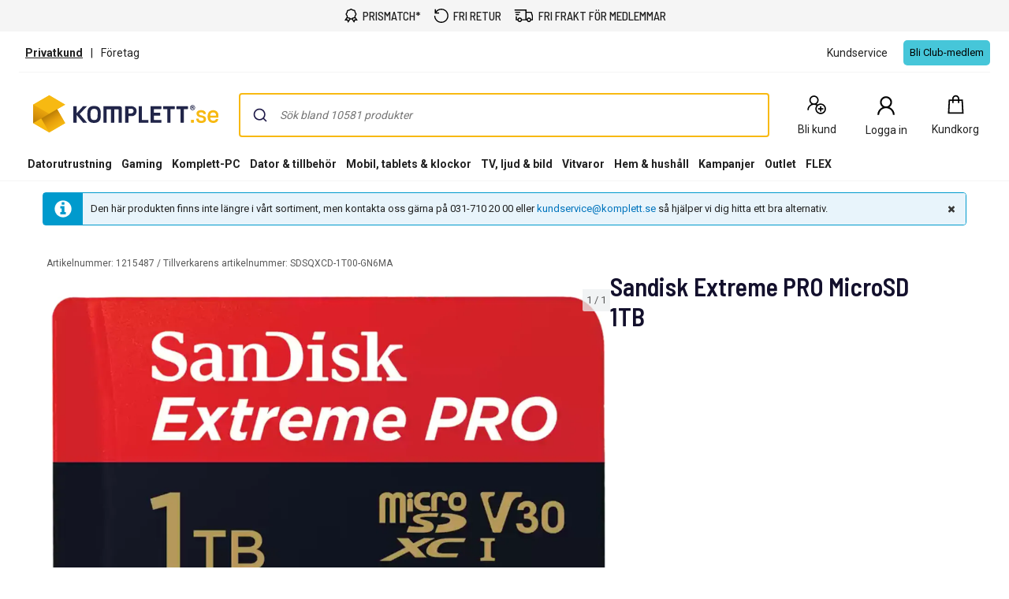

--- FILE ---
content_type: text/html; charset=utf-8
request_url: https://www.youtube-nocookie.com/embed/ceuMBMGR6Ao?rel=0&showinfo=0
body_size: 47523
content:
<!DOCTYPE html><html lang="en" dir="ltr" data-cast-api-enabled="true"><head><meta name="viewport" content="width=device-width, initial-scale=1"><meta name="robots" content="noindex"><script nonce="1d5c3J_UQba-Uc1Y4LZnpg">if ('undefined' == typeof Symbol || 'undefined' == typeof Symbol.iterator) {delete Array.prototype.entries;}</script><style name="www-roboto" nonce="3q9q2T8qKAdDCx75bkofnA">@font-face{font-family:'Roboto';font-style:normal;font-weight:400;font-stretch:100%;src:url(//fonts.gstatic.com/s/roboto/v48/KFO7CnqEu92Fr1ME7kSn66aGLdTylUAMa3GUBHMdazTgWw.woff2)format('woff2');unicode-range:U+0460-052F,U+1C80-1C8A,U+20B4,U+2DE0-2DFF,U+A640-A69F,U+FE2E-FE2F;}@font-face{font-family:'Roboto';font-style:normal;font-weight:400;font-stretch:100%;src:url(//fonts.gstatic.com/s/roboto/v48/KFO7CnqEu92Fr1ME7kSn66aGLdTylUAMa3iUBHMdazTgWw.woff2)format('woff2');unicode-range:U+0301,U+0400-045F,U+0490-0491,U+04B0-04B1,U+2116;}@font-face{font-family:'Roboto';font-style:normal;font-weight:400;font-stretch:100%;src:url(//fonts.gstatic.com/s/roboto/v48/KFO7CnqEu92Fr1ME7kSn66aGLdTylUAMa3CUBHMdazTgWw.woff2)format('woff2');unicode-range:U+1F00-1FFF;}@font-face{font-family:'Roboto';font-style:normal;font-weight:400;font-stretch:100%;src:url(//fonts.gstatic.com/s/roboto/v48/KFO7CnqEu92Fr1ME7kSn66aGLdTylUAMa3-UBHMdazTgWw.woff2)format('woff2');unicode-range:U+0370-0377,U+037A-037F,U+0384-038A,U+038C,U+038E-03A1,U+03A3-03FF;}@font-face{font-family:'Roboto';font-style:normal;font-weight:400;font-stretch:100%;src:url(//fonts.gstatic.com/s/roboto/v48/KFO7CnqEu92Fr1ME7kSn66aGLdTylUAMawCUBHMdazTgWw.woff2)format('woff2');unicode-range:U+0302-0303,U+0305,U+0307-0308,U+0310,U+0312,U+0315,U+031A,U+0326-0327,U+032C,U+032F-0330,U+0332-0333,U+0338,U+033A,U+0346,U+034D,U+0391-03A1,U+03A3-03A9,U+03B1-03C9,U+03D1,U+03D5-03D6,U+03F0-03F1,U+03F4-03F5,U+2016-2017,U+2034-2038,U+203C,U+2040,U+2043,U+2047,U+2050,U+2057,U+205F,U+2070-2071,U+2074-208E,U+2090-209C,U+20D0-20DC,U+20E1,U+20E5-20EF,U+2100-2112,U+2114-2115,U+2117-2121,U+2123-214F,U+2190,U+2192,U+2194-21AE,U+21B0-21E5,U+21F1-21F2,U+21F4-2211,U+2213-2214,U+2216-22FF,U+2308-230B,U+2310,U+2319,U+231C-2321,U+2336-237A,U+237C,U+2395,U+239B-23B7,U+23D0,U+23DC-23E1,U+2474-2475,U+25AF,U+25B3,U+25B7,U+25BD,U+25C1,U+25CA,U+25CC,U+25FB,U+266D-266F,U+27C0-27FF,U+2900-2AFF,U+2B0E-2B11,U+2B30-2B4C,U+2BFE,U+3030,U+FF5B,U+FF5D,U+1D400-1D7FF,U+1EE00-1EEFF;}@font-face{font-family:'Roboto';font-style:normal;font-weight:400;font-stretch:100%;src:url(//fonts.gstatic.com/s/roboto/v48/KFO7CnqEu92Fr1ME7kSn66aGLdTylUAMaxKUBHMdazTgWw.woff2)format('woff2');unicode-range:U+0001-000C,U+000E-001F,U+007F-009F,U+20DD-20E0,U+20E2-20E4,U+2150-218F,U+2190,U+2192,U+2194-2199,U+21AF,U+21E6-21F0,U+21F3,U+2218-2219,U+2299,U+22C4-22C6,U+2300-243F,U+2440-244A,U+2460-24FF,U+25A0-27BF,U+2800-28FF,U+2921-2922,U+2981,U+29BF,U+29EB,U+2B00-2BFF,U+4DC0-4DFF,U+FFF9-FFFB,U+10140-1018E,U+10190-1019C,U+101A0,U+101D0-101FD,U+102E0-102FB,U+10E60-10E7E,U+1D2C0-1D2D3,U+1D2E0-1D37F,U+1F000-1F0FF,U+1F100-1F1AD,U+1F1E6-1F1FF,U+1F30D-1F30F,U+1F315,U+1F31C,U+1F31E,U+1F320-1F32C,U+1F336,U+1F378,U+1F37D,U+1F382,U+1F393-1F39F,U+1F3A7-1F3A8,U+1F3AC-1F3AF,U+1F3C2,U+1F3C4-1F3C6,U+1F3CA-1F3CE,U+1F3D4-1F3E0,U+1F3ED,U+1F3F1-1F3F3,U+1F3F5-1F3F7,U+1F408,U+1F415,U+1F41F,U+1F426,U+1F43F,U+1F441-1F442,U+1F444,U+1F446-1F449,U+1F44C-1F44E,U+1F453,U+1F46A,U+1F47D,U+1F4A3,U+1F4B0,U+1F4B3,U+1F4B9,U+1F4BB,U+1F4BF,U+1F4C8-1F4CB,U+1F4D6,U+1F4DA,U+1F4DF,U+1F4E3-1F4E6,U+1F4EA-1F4ED,U+1F4F7,U+1F4F9-1F4FB,U+1F4FD-1F4FE,U+1F503,U+1F507-1F50B,U+1F50D,U+1F512-1F513,U+1F53E-1F54A,U+1F54F-1F5FA,U+1F610,U+1F650-1F67F,U+1F687,U+1F68D,U+1F691,U+1F694,U+1F698,U+1F6AD,U+1F6B2,U+1F6B9-1F6BA,U+1F6BC,U+1F6C6-1F6CF,U+1F6D3-1F6D7,U+1F6E0-1F6EA,U+1F6F0-1F6F3,U+1F6F7-1F6FC,U+1F700-1F7FF,U+1F800-1F80B,U+1F810-1F847,U+1F850-1F859,U+1F860-1F887,U+1F890-1F8AD,U+1F8B0-1F8BB,U+1F8C0-1F8C1,U+1F900-1F90B,U+1F93B,U+1F946,U+1F984,U+1F996,U+1F9E9,U+1FA00-1FA6F,U+1FA70-1FA7C,U+1FA80-1FA89,U+1FA8F-1FAC6,U+1FACE-1FADC,U+1FADF-1FAE9,U+1FAF0-1FAF8,U+1FB00-1FBFF;}@font-face{font-family:'Roboto';font-style:normal;font-weight:400;font-stretch:100%;src:url(//fonts.gstatic.com/s/roboto/v48/KFO7CnqEu92Fr1ME7kSn66aGLdTylUAMa3OUBHMdazTgWw.woff2)format('woff2');unicode-range:U+0102-0103,U+0110-0111,U+0128-0129,U+0168-0169,U+01A0-01A1,U+01AF-01B0,U+0300-0301,U+0303-0304,U+0308-0309,U+0323,U+0329,U+1EA0-1EF9,U+20AB;}@font-face{font-family:'Roboto';font-style:normal;font-weight:400;font-stretch:100%;src:url(//fonts.gstatic.com/s/roboto/v48/KFO7CnqEu92Fr1ME7kSn66aGLdTylUAMa3KUBHMdazTgWw.woff2)format('woff2');unicode-range:U+0100-02BA,U+02BD-02C5,U+02C7-02CC,U+02CE-02D7,U+02DD-02FF,U+0304,U+0308,U+0329,U+1D00-1DBF,U+1E00-1E9F,U+1EF2-1EFF,U+2020,U+20A0-20AB,U+20AD-20C0,U+2113,U+2C60-2C7F,U+A720-A7FF;}@font-face{font-family:'Roboto';font-style:normal;font-weight:400;font-stretch:100%;src:url(//fonts.gstatic.com/s/roboto/v48/KFO7CnqEu92Fr1ME7kSn66aGLdTylUAMa3yUBHMdazQ.woff2)format('woff2');unicode-range:U+0000-00FF,U+0131,U+0152-0153,U+02BB-02BC,U+02C6,U+02DA,U+02DC,U+0304,U+0308,U+0329,U+2000-206F,U+20AC,U+2122,U+2191,U+2193,U+2212,U+2215,U+FEFF,U+FFFD;}@font-face{font-family:'Roboto';font-style:normal;font-weight:500;font-stretch:100%;src:url(//fonts.gstatic.com/s/roboto/v48/KFO7CnqEu92Fr1ME7kSn66aGLdTylUAMa3GUBHMdazTgWw.woff2)format('woff2');unicode-range:U+0460-052F,U+1C80-1C8A,U+20B4,U+2DE0-2DFF,U+A640-A69F,U+FE2E-FE2F;}@font-face{font-family:'Roboto';font-style:normal;font-weight:500;font-stretch:100%;src:url(//fonts.gstatic.com/s/roboto/v48/KFO7CnqEu92Fr1ME7kSn66aGLdTylUAMa3iUBHMdazTgWw.woff2)format('woff2');unicode-range:U+0301,U+0400-045F,U+0490-0491,U+04B0-04B1,U+2116;}@font-face{font-family:'Roboto';font-style:normal;font-weight:500;font-stretch:100%;src:url(//fonts.gstatic.com/s/roboto/v48/KFO7CnqEu92Fr1ME7kSn66aGLdTylUAMa3CUBHMdazTgWw.woff2)format('woff2');unicode-range:U+1F00-1FFF;}@font-face{font-family:'Roboto';font-style:normal;font-weight:500;font-stretch:100%;src:url(//fonts.gstatic.com/s/roboto/v48/KFO7CnqEu92Fr1ME7kSn66aGLdTylUAMa3-UBHMdazTgWw.woff2)format('woff2');unicode-range:U+0370-0377,U+037A-037F,U+0384-038A,U+038C,U+038E-03A1,U+03A3-03FF;}@font-face{font-family:'Roboto';font-style:normal;font-weight:500;font-stretch:100%;src:url(//fonts.gstatic.com/s/roboto/v48/KFO7CnqEu92Fr1ME7kSn66aGLdTylUAMawCUBHMdazTgWw.woff2)format('woff2');unicode-range:U+0302-0303,U+0305,U+0307-0308,U+0310,U+0312,U+0315,U+031A,U+0326-0327,U+032C,U+032F-0330,U+0332-0333,U+0338,U+033A,U+0346,U+034D,U+0391-03A1,U+03A3-03A9,U+03B1-03C9,U+03D1,U+03D5-03D6,U+03F0-03F1,U+03F4-03F5,U+2016-2017,U+2034-2038,U+203C,U+2040,U+2043,U+2047,U+2050,U+2057,U+205F,U+2070-2071,U+2074-208E,U+2090-209C,U+20D0-20DC,U+20E1,U+20E5-20EF,U+2100-2112,U+2114-2115,U+2117-2121,U+2123-214F,U+2190,U+2192,U+2194-21AE,U+21B0-21E5,U+21F1-21F2,U+21F4-2211,U+2213-2214,U+2216-22FF,U+2308-230B,U+2310,U+2319,U+231C-2321,U+2336-237A,U+237C,U+2395,U+239B-23B7,U+23D0,U+23DC-23E1,U+2474-2475,U+25AF,U+25B3,U+25B7,U+25BD,U+25C1,U+25CA,U+25CC,U+25FB,U+266D-266F,U+27C0-27FF,U+2900-2AFF,U+2B0E-2B11,U+2B30-2B4C,U+2BFE,U+3030,U+FF5B,U+FF5D,U+1D400-1D7FF,U+1EE00-1EEFF;}@font-face{font-family:'Roboto';font-style:normal;font-weight:500;font-stretch:100%;src:url(//fonts.gstatic.com/s/roboto/v48/KFO7CnqEu92Fr1ME7kSn66aGLdTylUAMaxKUBHMdazTgWw.woff2)format('woff2');unicode-range:U+0001-000C,U+000E-001F,U+007F-009F,U+20DD-20E0,U+20E2-20E4,U+2150-218F,U+2190,U+2192,U+2194-2199,U+21AF,U+21E6-21F0,U+21F3,U+2218-2219,U+2299,U+22C4-22C6,U+2300-243F,U+2440-244A,U+2460-24FF,U+25A0-27BF,U+2800-28FF,U+2921-2922,U+2981,U+29BF,U+29EB,U+2B00-2BFF,U+4DC0-4DFF,U+FFF9-FFFB,U+10140-1018E,U+10190-1019C,U+101A0,U+101D0-101FD,U+102E0-102FB,U+10E60-10E7E,U+1D2C0-1D2D3,U+1D2E0-1D37F,U+1F000-1F0FF,U+1F100-1F1AD,U+1F1E6-1F1FF,U+1F30D-1F30F,U+1F315,U+1F31C,U+1F31E,U+1F320-1F32C,U+1F336,U+1F378,U+1F37D,U+1F382,U+1F393-1F39F,U+1F3A7-1F3A8,U+1F3AC-1F3AF,U+1F3C2,U+1F3C4-1F3C6,U+1F3CA-1F3CE,U+1F3D4-1F3E0,U+1F3ED,U+1F3F1-1F3F3,U+1F3F5-1F3F7,U+1F408,U+1F415,U+1F41F,U+1F426,U+1F43F,U+1F441-1F442,U+1F444,U+1F446-1F449,U+1F44C-1F44E,U+1F453,U+1F46A,U+1F47D,U+1F4A3,U+1F4B0,U+1F4B3,U+1F4B9,U+1F4BB,U+1F4BF,U+1F4C8-1F4CB,U+1F4D6,U+1F4DA,U+1F4DF,U+1F4E3-1F4E6,U+1F4EA-1F4ED,U+1F4F7,U+1F4F9-1F4FB,U+1F4FD-1F4FE,U+1F503,U+1F507-1F50B,U+1F50D,U+1F512-1F513,U+1F53E-1F54A,U+1F54F-1F5FA,U+1F610,U+1F650-1F67F,U+1F687,U+1F68D,U+1F691,U+1F694,U+1F698,U+1F6AD,U+1F6B2,U+1F6B9-1F6BA,U+1F6BC,U+1F6C6-1F6CF,U+1F6D3-1F6D7,U+1F6E0-1F6EA,U+1F6F0-1F6F3,U+1F6F7-1F6FC,U+1F700-1F7FF,U+1F800-1F80B,U+1F810-1F847,U+1F850-1F859,U+1F860-1F887,U+1F890-1F8AD,U+1F8B0-1F8BB,U+1F8C0-1F8C1,U+1F900-1F90B,U+1F93B,U+1F946,U+1F984,U+1F996,U+1F9E9,U+1FA00-1FA6F,U+1FA70-1FA7C,U+1FA80-1FA89,U+1FA8F-1FAC6,U+1FACE-1FADC,U+1FADF-1FAE9,U+1FAF0-1FAF8,U+1FB00-1FBFF;}@font-face{font-family:'Roboto';font-style:normal;font-weight:500;font-stretch:100%;src:url(//fonts.gstatic.com/s/roboto/v48/KFO7CnqEu92Fr1ME7kSn66aGLdTylUAMa3OUBHMdazTgWw.woff2)format('woff2');unicode-range:U+0102-0103,U+0110-0111,U+0128-0129,U+0168-0169,U+01A0-01A1,U+01AF-01B0,U+0300-0301,U+0303-0304,U+0308-0309,U+0323,U+0329,U+1EA0-1EF9,U+20AB;}@font-face{font-family:'Roboto';font-style:normal;font-weight:500;font-stretch:100%;src:url(//fonts.gstatic.com/s/roboto/v48/KFO7CnqEu92Fr1ME7kSn66aGLdTylUAMa3KUBHMdazTgWw.woff2)format('woff2');unicode-range:U+0100-02BA,U+02BD-02C5,U+02C7-02CC,U+02CE-02D7,U+02DD-02FF,U+0304,U+0308,U+0329,U+1D00-1DBF,U+1E00-1E9F,U+1EF2-1EFF,U+2020,U+20A0-20AB,U+20AD-20C0,U+2113,U+2C60-2C7F,U+A720-A7FF;}@font-face{font-family:'Roboto';font-style:normal;font-weight:500;font-stretch:100%;src:url(//fonts.gstatic.com/s/roboto/v48/KFO7CnqEu92Fr1ME7kSn66aGLdTylUAMa3yUBHMdazQ.woff2)format('woff2');unicode-range:U+0000-00FF,U+0131,U+0152-0153,U+02BB-02BC,U+02C6,U+02DA,U+02DC,U+0304,U+0308,U+0329,U+2000-206F,U+20AC,U+2122,U+2191,U+2193,U+2212,U+2215,U+FEFF,U+FFFD;}</style><script name="www-roboto" nonce="1d5c3J_UQba-Uc1Y4LZnpg">if (document.fonts && document.fonts.load) {document.fonts.load("400 10pt Roboto", "E"); document.fonts.load("500 10pt Roboto", "E");}</script><link rel="stylesheet" href="/s/player/b95b0e7a/www-player.css" name="www-player" nonce="3q9q2T8qKAdDCx75bkofnA"><style nonce="3q9q2T8qKAdDCx75bkofnA">html {overflow: hidden;}body {font: 12px Roboto, Arial, sans-serif; background-color: #000; color: #fff; height: 100%; width: 100%; overflow: hidden; position: absolute; margin: 0; padding: 0;}#player {width: 100%; height: 100%;}h1 {text-align: center; color: #fff;}h3 {margin-top: 6px; margin-bottom: 3px;}.player-unavailable {position: absolute; top: 0; left: 0; right: 0; bottom: 0; padding: 25px; font-size: 13px; background: url(/img/meh7.png) 50% 65% no-repeat;}.player-unavailable .message {text-align: left; margin: 0 -5px 15px; padding: 0 5px 14px; border-bottom: 1px solid #888; font-size: 19px; font-weight: normal;}.player-unavailable a {color: #167ac6; text-decoration: none;}</style><script nonce="1d5c3J_UQba-Uc1Y4LZnpg">var ytcsi={gt:function(n){n=(n||"")+"data_";return ytcsi[n]||(ytcsi[n]={tick:{},info:{},gel:{preLoggedGelInfos:[]}})},now:window.performance&&window.performance.timing&&window.performance.now&&window.performance.timing.navigationStart?function(){return window.performance.timing.navigationStart+window.performance.now()}:function(){return(new Date).getTime()},tick:function(l,t,n){var ticks=ytcsi.gt(n).tick;var v=t||ytcsi.now();if(ticks[l]){ticks["_"+l]=ticks["_"+l]||[ticks[l]];ticks["_"+l].push(v)}ticks[l]=
v},info:function(k,v,n){ytcsi.gt(n).info[k]=v},infoGel:function(p,n){ytcsi.gt(n).gel.preLoggedGelInfos.push(p)},setStart:function(t,n){ytcsi.tick("_start",t,n)}};
(function(w,d){function isGecko(){if(!w.navigator)return false;try{if(w.navigator.userAgentData&&w.navigator.userAgentData.brands&&w.navigator.userAgentData.brands.length){var brands=w.navigator.userAgentData.brands;var i=0;for(;i<brands.length;i++)if(brands[i]&&brands[i].brand==="Firefox")return true;return false}}catch(e){setTimeout(function(){throw e;})}if(!w.navigator.userAgent)return false;var ua=w.navigator.userAgent;return ua.indexOf("Gecko")>0&&ua.toLowerCase().indexOf("webkit")<0&&ua.indexOf("Edge")<
0&&ua.indexOf("Trident")<0&&ua.indexOf("MSIE")<0}ytcsi.setStart(w.performance?w.performance.timing.responseStart:null);var isPrerender=(d.visibilityState||d.webkitVisibilityState)=="prerender";var vName=!d.visibilityState&&d.webkitVisibilityState?"webkitvisibilitychange":"visibilitychange";if(isPrerender){var startTick=function(){ytcsi.setStart();d.removeEventListener(vName,startTick)};d.addEventListener(vName,startTick,false)}if(d.addEventListener)d.addEventListener(vName,function(){ytcsi.tick("vc")},
false);if(isGecko()){var isHidden=(d.visibilityState||d.webkitVisibilityState)=="hidden";if(isHidden)ytcsi.tick("vc")}var slt=function(el,t){setTimeout(function(){var n=ytcsi.now();el.loadTime=n;if(el.slt)el.slt()},t)};w.__ytRIL=function(el){if(!el.getAttribute("data-thumb"))if(w.requestAnimationFrame)w.requestAnimationFrame(function(){slt(el,0)});else slt(el,16)}})(window,document);
</script><script nonce="1d5c3J_UQba-Uc1Y4LZnpg">var ytcfg={d:function(){return window.yt&&yt.config_||ytcfg.data_||(ytcfg.data_={})},get:function(k,o){return k in ytcfg.d()?ytcfg.d()[k]:o},set:function(){var a=arguments;if(a.length>1)ytcfg.d()[a[0]]=a[1];else{var k;for(k in a[0])ytcfg.d()[k]=a[0][k]}}};
ytcfg.set({"CLIENT_CANARY_STATE":"none","DEVICE":"cbr\u003dChrome\u0026cbrand\u003dapple\u0026cbrver\u003d131.0.0.0\u0026ceng\u003dWebKit\u0026cengver\u003d537.36\u0026cos\u003dMacintosh\u0026cosver\u003d10_15_7\u0026cplatform\u003dDESKTOP","EVENT_ID":"zhxtaeTdDYWK2_gPmZiR8Qc","EXPERIMENT_FLAGS":{"ab_det_apm":true,"ab_det_el_h":true,"ab_det_em_inj":true,"ab_l_sig_st":true,"ab_l_sig_st_e":true,"action_companion_center_align_description":true,"allow_skip_networkless":true,"always_send_and_write":true,"att_web_record_metrics":true,"attmusi":true,"c3_enable_button_impression_logging":true,"c3_watch_page_component":true,"cancel_pending_navs":true,"clean_up_manual_attribution_header":true,"config_age_report_killswitch":true,"cow_optimize_idom_compat":true,"csi_config_handling_infra":true,"csi_on_gel":true,"delhi_mweb_colorful_sd":true,"delhi_mweb_colorful_sd_v2":true,"deprecate_csi_has_info":true,"deprecate_pair_servlet_enabled":true,"desktop_sparkles_light_cta_button":true,"disable_cached_masthead_data":true,"disable_child_node_auto_formatted_strings":true,"disable_enf_isd":true,"disable_log_to_visitor_layer":true,"disable_pacf_logging_for_memory_limited_tv":true,"embeds_enable_eid_enforcement_for_youtube":true,"embeds_enable_info_panel_dismissal":true,"embeds_enable_pfp_always_unbranded":true,"embeds_muted_autoplay_sound_fix":true,"embeds_serve_es6_client":true,"embeds_web_nwl_disable_nocookie":true,"embeds_web_updated_shorts_definition_fix":true,"enable_active_view_display_ad_renderer_web_home":true,"enable_ad_disclosure_banner_a11y_fix":true,"enable_chips_shelf_view_model_fully_reactive":true,"enable_client_creator_goal_ticker_bar_revamp":true,"enable_client_only_wiz_direct_reactions":true,"enable_client_sli_logging":true,"enable_client_streamz_web":true,"enable_client_ve_spec":true,"enable_cloud_save_error_popup_after_retry":true,"enable_cookie_reissue_iframe":true,"enable_dai_sdf_h5_preroll":true,"enable_datasync_id_header_in_web_vss_pings":true,"enable_default_mono_cta_migration_web_client":true,"enable_dma_post_enforcement":true,"enable_docked_chat_messages":true,"enable_drop_shadow_experiment":true,"enable_entity_store_from_dependency_injection":true,"enable_inline_muted_playback_on_web_search":true,"enable_inline_muted_playback_on_web_search_for_vdc":true,"enable_inline_muted_playback_on_web_search_for_vdcb":true,"enable_is_extended_monitoring":true,"enable_is_mini_app_page_active_bugfix":true,"enable_live_overlay_feed_in_live_chat":true,"enable_logging_first_user_action_after_game_ready":true,"enable_ltc_param_fetch_from_innertube":true,"enable_masthead_mweb_padding_fix":true,"enable_menu_renderer_button_in_mweb_hclr":true,"enable_mini_app_command_handler_mweb_fix":true,"enable_mini_app_iframe_loaded_logging":true,"enable_mini_guide_downloads_item":true,"enable_mixed_direction_formatted_strings":true,"enable_mweb_livestream_ui_update":true,"enable_mweb_new_caption_language_picker":true,"enable_names_handles_account_switcher":true,"enable_network_request_logging_on_game_events":true,"enable_new_paid_product_placement":true,"enable_obtaining_ppn_query_param":true,"enable_open_in_new_tab_icon_for_short_dr_for_desktop_search":true,"enable_open_yt_content":true,"enable_origin_query_parameter_bugfix":true,"enable_pause_ads_on_ytv_html5":true,"enable_payments_purchase_manager":true,"enable_pdp_icon_prefetch":true,"enable_pl_r_si_fa":true,"enable_place_pivot_url":true,"enable_playable_a11y_label_with_badge_text":true,"enable_pv_screen_modern_text":true,"enable_removing_navbar_title_on_hashtag_page_mweb":true,"enable_resetting_scroll_position_on_flow_change":true,"enable_rta_manager":true,"enable_sdf_companion_h5":true,"enable_sdf_dai_h5_midroll":true,"enable_sdf_h5_endemic_mid_post_roll":true,"enable_sdf_on_h5_unplugged_vod_midroll":true,"enable_sdf_shorts_player_bytes_h5":true,"enable_sdk_performance_network_logging":true,"enable_sending_unwrapped_game_audio_as_serialized_metadata":true,"enable_sfv_effect_pivot_url":true,"enable_shorts_new_carousel":true,"enable_skip_ad_guidance_prompt":true,"enable_skippable_ads_for_unplugged_ad_pod":true,"enable_smearing_expansion_dai":true,"enable_third_party_info":true,"enable_time_out_messages":true,"enable_timeline_view_modern_transcript_fe":true,"enable_video_display_compact_button_group_for_desktop_search":true,"enable_watch_next_pause_autoplay_lact":true,"enable_web_home_top_landscape_image_layout_level_click":true,"enable_web_tiered_gel":true,"enable_window_constrained_buy_flow_dialog":true,"enable_wiz_queue_effect_and_on_init_initial_runs":true,"enable_ypc_spinners":true,"enable_yt_ata_iframe_authuser":true,"export_networkless_options":true,"export_player_version_to_ytconfig":true,"fill_single_video_with_notify_to_lasr":true,"fix_ad_miniplayer_controls_rendering":true,"fix_ads_tracking_for_swf_config_deprecation_mweb":true,"h5_companion_enable_adcpn_macro_substitution_for_click_pings":true,"h5_inplayer_enable_adcpn_macro_substitution_for_click_pings":true,"h5_reset_cache_and_filter_before_update_masthead":true,"hide_channel_creation_title_for_mweb":true,"high_ccv_client_side_caching_h5":true,"html5_log_trigger_events_with_debug_data":true,"html5_ssdai_enable_media_end_cue_range":true,"il_attach_cache_limit":true,"il_use_view_model_logging_context":true,"is_browser_support_for_webcam_streaming":true,"json_condensed_response":true,"kev_adb_pg":true,"kevlar_gel_error_routing":true,"kevlar_watch_cinematics":true,"live_chat_enable_controller_extraction":true,"live_chat_enable_rta_manager":true,"live_chat_increased_min_height":true,"log_click_with_layer_from_element_in_command_handler":true,"log_errors_through_nwl_on_retry":true,"mdx_enable_privacy_disclosure_ui":true,"mdx_load_cast_api_bootstrap_script":true,"medium_progress_bar_modification":true,"migrate_remaining_web_ad_badges_to_innertube":true,"mobile_account_menu_refresh":true,"mweb_a11y_enable_player_controls_invisible_toggle":true,"mweb_account_linking_noapp":true,"mweb_after_render_to_scheduler":true,"mweb_allow_modern_search_suggest_behavior":true,"mweb_animated_actions":true,"mweb_app_upsell_button_direct_to_app":true,"mweb_big_progress_bar":true,"mweb_c3_disable_carve_out":true,"mweb_c3_disable_carve_out_keep_external_links":true,"mweb_c3_enable_adaptive_signals":true,"mweb_c3_endscreen":true,"mweb_c3_endscreen_v2":true,"mweb_c3_library_page_enable_recent_shelf":true,"mweb_c3_remove_web_navigation_endpoint_data":true,"mweb_c3_use_canonical_from_player_response":true,"mweb_cinematic_watch":true,"mweb_command_handler":true,"mweb_delay_watch_initial_data":true,"mweb_disable_searchbar_scroll":true,"mweb_enable_fine_scrubbing_for_recs":true,"mweb_enable_keto_batch_player_fullscreen":true,"mweb_enable_keto_batch_player_progress_bar":true,"mweb_enable_keto_batch_player_tooltips":true,"mweb_enable_lockup_view_model_for_ucp":true,"mweb_enable_mix_panel_title_metadata":true,"mweb_enable_more_drawer":true,"mweb_enable_optional_fullscreen_landscape_locking":true,"mweb_enable_overlay_touch_manager":true,"mweb_enable_premium_carve_out_fix":true,"mweb_enable_refresh_detection":true,"mweb_enable_search_imp":true,"mweb_enable_sequence_signal":true,"mweb_enable_shorts_pivot_button":true,"mweb_enable_shorts_video_preload":true,"mweb_enable_skippables_on_jio_phone":true,"mweb_enable_storyboards":true,"mweb_enable_two_line_title_on_shorts":true,"mweb_enable_varispeed_controller":true,"mweb_enable_warm_channel_requests":true,"mweb_enable_watch_feed_infinite_scroll":true,"mweb_enable_wrapped_unplugged_pause_membership_dialog_renderer":true,"mweb_filter_video_format_in_webfe":true,"mweb_fix_livestream_seeking":true,"mweb_fix_monitor_visibility_after_render":true,"mweb_fix_section_list_continuation_item_renderers":true,"mweb_force_ios_fallback_to_native_control":true,"mweb_fp_auto_fullscreen":true,"mweb_fullscreen_controls":true,"mweb_fullscreen_controls_action_buttons":true,"mweb_fullscreen_watch_system":true,"mweb_home_reactive_shorts":true,"mweb_innertube_search_command":true,"mweb_kaios_enable_autoplay_switch_view_model":true,"mweb_lang_in_html":true,"mweb_like_button_synced_with_entities":true,"mweb_logo_use_home_page_ve":true,"mweb_module_decoration":true,"mweb_native_control_in_faux_fullscreen_shared":true,"mweb_panel_container_inert":true,"mweb_player_control_on_hover":true,"mweb_player_delhi_dtts":true,"mweb_player_settings_use_bottom_sheet":true,"mweb_player_show_previous_next_buttons_in_playlist":true,"mweb_player_skip_no_op_state_changes":true,"mweb_player_user_select_none":true,"mweb_playlist_engagement_panel":true,"mweb_progress_bar_seek_on_mouse_click":true,"mweb_pull_2_full":true,"mweb_pull_2_full_enable_touch_handlers":true,"mweb_schedule_warm_watch_response":true,"mweb_searchbox_legacy_navigation":true,"mweb_see_fewer_shorts":true,"mweb_sheets_ui_refresh":true,"mweb_shorts_comments_panel_id_change":true,"mweb_shorts_early_continuation":true,"mweb_show_ios_smart_banner":true,"mweb_use_server_url_on_startup":true,"mweb_watch_captions_enable_auto_translate":true,"mweb_watch_captions_set_default_size":true,"mweb_watch_stop_scheduler_on_player_response":true,"mweb_watchfeed_big_thumbnails":true,"mweb_yt_searchbox":true,"networkless_logging":true,"no_client_ve_attach_unless_shown":true,"nwl_send_from_memory_when_online":true,"pageid_as_header_web":true,"playback_settings_use_switch_menu":true,"player_controls_autonav_fix":true,"player_controls_skip_double_signal_update":true,"polymer_bad_build_labels":true,"polymer_verifiy_app_state":true,"qoe_send_and_write":true,"remove_chevron_from_ad_disclosure_banner_h5":true,"remove_masthead_channel_banner_on_refresh":true,"remove_slot_id_exited_trigger_for_dai_in_player_slot_expire":true,"replace_client_url_parsing_with_server_signal":true,"service_worker_enabled":true,"service_worker_push_enabled":true,"service_worker_push_home_page_prompt":true,"service_worker_push_watch_page_prompt":true,"shell_load_gcf":true,"shorten_initial_gel_batch_timeout":true,"should_use_yt_voice_endpoint_in_kaios":true,"skip_invalid_ytcsi_ticks":true,"skip_setting_info_in_csi_data_object":true,"smarter_ve_dedupping":true,"speedmaster_no_seek":true,"start_client_gcf_mweb":true,"stop_handling_click_for_non_rendering_overlay_layout":true,"suppress_error_204_logging":true,"synced_panel_scrolling_controller":true,"use_event_time_ms_header":true,"use_fifo_for_networkless":true,"use_player_abuse_bg_library":true,"use_request_time_ms_header":true,"use_session_based_sampling":true,"use_thumbnail_overlay_time_status_renderer_for_live_badge":true,"use_ts_visibilitylogger":true,"vss_final_ping_send_and_write":true,"vss_playback_use_send_and_write":true,"web_adaptive_repeat_ase":true,"web_always_load_chat_support":true,"web_animated_like":true,"web_api_url":true,"web_autonav_allow_off_by_default":true,"web_button_vm_refactor_disabled":true,"web_c3_log_app_init_finish":true,"web_csi_action_sampling_enabled":true,"web_dedupe_ve_grafting":true,"web_disable_backdrop_filter":true,"web_enable_ab_rsp_cl":true,"web_enable_course_icon_update":true,"web_enable_error_204":true,"web_enable_horizontal_video_attributes_section":true,"web_fix_segmented_like_dislike_undefined":true,"web_gcf_hashes_innertube":true,"web_gel_timeout_cap":true,"web_metadata_carousel_elref_bugfix":true,"web_parent_target_for_sheets":true,"web_persist_server_autonav_state_on_client":true,"web_playback_associated_log_ctt":true,"web_playback_associated_ve":true,"web_prefetch_preload_video":true,"web_progress_bar_draggable":true,"web_resizable_advertiser_banner_on_masthead_safari_fix":true,"web_scheduler_auto_init":true,"web_shorts_just_watched_on_channel_and_pivot_study":true,"web_shorts_just_watched_overlay":true,"web_shorts_pivot_button_view_model_reactive":true,"web_update_panel_visibility_logging_fix":true,"web_video_attribute_view_model_a11y_fix":true,"web_watch_controls_state_signals":true,"web_wiz_attributed_string":true,"web_yt_config_context":true,"webfe_mweb_watch_microdata":true,"webfe_watch_shorts_canonical_url_fix":true,"webpo_exit_on_net_err":true,"wiz_diff_overwritable":true,"wiz_memoize_stamper_items":true,"woffle_used_state_report":true,"wpo_gel_strz":true,"ytcp_paper_tooltip_use_scoped_owner_root":true,"ytidb_clear_embedded_player":true,"H5_async_logging_delay_ms":30000.0,"attention_logging_scroll_throttle":500.0,"autoplay_pause_by_lact_sampling_fraction":0.0,"cinematic_watch_effect_opacity":0.4,"log_window_onerror_fraction":0.1,"speedmaster_playback_rate":2.0,"tv_pacf_logging_sample_rate":0.01,"web_attention_logging_scroll_throttle":500.0,"web_load_prediction_threshold":0.1,"web_navigation_prediction_threshold":0.1,"web_pbj_log_warning_rate":0.0,"web_system_health_fraction":0.01,"ytidb_transaction_ended_event_rate_limit":0.02,"active_time_update_interval_ms":10000,"att_init_delay":500,"autoplay_pause_by_lact_sec":0,"botguard_async_snapshot_timeout_ms":3000,"check_navigator_accuracy_timeout_ms":0,"cinematic_watch_css_filter_blur_strength":40,"cinematic_watch_fade_out_duration":500,"close_webview_delay_ms":100,"cloud_save_game_data_rate_limit_ms":3000,"compression_disable_point":10,"custom_active_view_tos_timeout_ms":3600000,"embeds_widget_poll_interval_ms":0,"gel_min_batch_size":3,"gel_queue_timeout_max_ms":60000,"get_async_timeout_ms":60000,"hide_cta_for_home_web_video_ads_animate_in_time":2,"html5_byterate_soft_cap":0,"initial_gel_batch_timeout":2000,"max_body_size_to_compress":500000,"max_prefetch_window_sec_for_livestream_optimization":10,"min_prefetch_offset_sec_for_livestream_optimization":20,"mini_app_container_iframe_src_update_delay_ms":0,"multiple_preview_news_duration_time":11000,"mweb_c3_toast_duration_ms":5000,"mweb_deep_link_fallback_timeout_ms":10000,"mweb_delay_response_received_actions":100,"mweb_fp_dpad_rate_limit_ms":0,"mweb_fp_dpad_watch_title_clamp_lines":0,"mweb_history_manager_cache_size":100,"mweb_ios_fullscreen_playback_transition_delay_ms":500,"mweb_ios_fullscreen_system_pause_epilson_ms":0,"mweb_override_response_store_expiration_ms":0,"mweb_shorts_early_continuation_trigger_threshold":4,"mweb_w2w_max_age_seconds":0,"mweb_watch_captions_default_size":2,"neon_dark_launch_gradient_count":0,"network_polling_interval":30000,"play_click_interval_ms":30000,"play_ping_interval_ms":10000,"prefetch_comments_ms_after_video":0,"send_config_hash_timer":0,"service_worker_push_logged_out_prompt_watches":-1,"service_worker_push_prompt_cap":-1,"service_worker_push_prompt_delay_microseconds":3888000000000,"show_mini_app_ad_frequency_cap_ms":300000,"slow_compressions_before_abandon_count":4,"speedmaster_cancellation_movement_dp":10,"speedmaster_touch_activation_ms":500,"web_attention_logging_throttle":500,"web_foreground_heartbeat_interval_ms":28000,"web_gel_debounce_ms":10000,"web_logging_max_batch":100,"web_max_tracing_events":50,"web_tracing_session_replay":0,"wil_icon_max_concurrent_fetches":9999,"ytidb_remake_db_retries":3,"ytidb_reopen_db_retries":3,"WebClientReleaseProcessCritical__youtube_embeds_client_version_override":"","WebClientReleaseProcessCritical__youtube_embeds_web_client_version_override":"","WebClientReleaseProcessCritical__youtube_mweb_client_version_override":"","debug_forced_internalcountrycode":"","embeds_web_synth_ch_headers_banned_urls_regex":"","enable_web_media_service":"DISABLED","il_payload_scraping":"","live_chat_unicode_emoji_json_url":"https://www.gstatic.com/youtube/img/emojis/emojis-svg-9.json","mweb_deep_link_feature_tag_suffix":"11268432","mweb_enable_shorts_innertube_player_prefetch_trigger":"NONE","mweb_fp_dpad":"home,search,browse,channel,create_channel,experiments,settings,trending,oops,404,paid_memberships,sponsorship,premium,shorts","mweb_fp_dpad_linear_navigation":"","mweb_fp_dpad_linear_navigation_visitor":"","mweb_fp_dpad_visitor":"","mweb_preload_video_by_player_vars":"","mweb_sign_in_button_style":"STYLE_SUGGESTIVE_AVATAR","place_pivot_triggering_container_alternate":"","place_pivot_triggering_counterfactual_container_alternate":"","search_ui_mweb_searchbar_restyle":"DEFAULT","service_worker_push_force_notification_prompt_tag":"1","service_worker_scope":"/","suggest_exp_str":"","web_client_version_override":"","kevlar_command_handler_command_banlist":[],"mini_app_ids_without_game_ready":["UgkxHHtsak1SC8mRGHMZewc4HzeAY3yhPPmJ","Ugkx7OgzFqE6z_5Mtf4YsotGfQNII1DF_RBm"],"web_op_signal_type_banlist":[],"web_tracing_enabled_spans":["event","command"]},"GAPI_HINT_PARAMS":"m;/_/scs/abc-static/_/js/k\u003dgapi.gapi.en.FZb77tO2YW4.O/d\u003d1/rs\u003dAHpOoo8lqavmo6ayfVxZovyDiP6g3TOVSQ/m\u003d__features__","GAPI_HOST":"https://apis.google.com","GAPI_LOCALE":"en_US","GL":"US","HL":"en","HTML_DIR":"ltr","HTML_LANG":"en","INNERTUBE_API_KEY":"AIzaSyAO_FJ2SlqU8Q4STEHLGCilw_Y9_11qcW8","INNERTUBE_API_VERSION":"v1","INNERTUBE_CLIENT_NAME":"WEB_EMBEDDED_PLAYER","INNERTUBE_CLIENT_VERSION":"1.20260116.01.00","INNERTUBE_CONTEXT":{"client":{"hl":"en","gl":"US","remoteHost":"3.144.215.93","deviceMake":"Apple","deviceModel":"","visitorData":"CgtYVE15TTMzblZwVSjOubTLBjIKCgJVUxIEGgAgUA%3D%3D","userAgent":"Mozilla/5.0 (Macintosh; Intel Mac OS X 10_15_7) AppleWebKit/537.36 (KHTML, like Gecko) Chrome/131.0.0.0 Safari/537.36; ClaudeBot/1.0; +claudebot@anthropic.com),gzip(gfe)","clientName":"WEB_EMBEDDED_PLAYER","clientVersion":"1.20260116.01.00","osName":"Macintosh","osVersion":"10_15_7","originalUrl":"https://www.youtube-nocookie.com/embed/ceuMBMGR6Ao?rel\u003d0\u0026showinfo\u003d0","platform":"DESKTOP","clientFormFactor":"UNKNOWN_FORM_FACTOR","configInfo":{"appInstallData":"[base64]%3D"},"browserName":"Chrome","browserVersion":"131.0.0.0","acceptHeader":"text/html,application/xhtml+xml,application/xml;q\u003d0.9,image/webp,image/apng,*/*;q\u003d0.8,application/signed-exchange;v\u003db3;q\u003d0.9","deviceExperimentId":"ChxOelU1TmpjMU9UZ3hPRE00TWpVeE9UYzVOQT09EM65tMsGGM65tMsG","rolloutToken":"CJXetfOL26-UsgEQo4en5tKVkgMYo4en5tKVkgM%3D"},"user":{"lockedSafetyMode":false},"request":{"useSsl":true},"clickTracking":{"clickTrackingParams":"IhMI5Pym5tKVkgMVBcUWCR0ZTCR+"},"thirdParty":{"embeddedPlayerContext":{"embeddedPlayerEncryptedContext":"AD5ZzFRqXptsdRQumHq6MNpJSf1aZDMko-pXJ84ipv-c_CDba0ZELME3LEwT7A-WL4J6MNuRyN08e2sdnshUbjWGmyrlkx6RvaRMlbVUR6dDCkpe1-eAevOwvCnLcX1J8bM","ancestorOriginsSupported":false}}},"INNERTUBE_CONTEXT_CLIENT_NAME":56,"INNERTUBE_CONTEXT_CLIENT_VERSION":"1.20260116.01.00","INNERTUBE_CONTEXT_GL":"US","INNERTUBE_CONTEXT_HL":"en","LATEST_ECATCHER_SERVICE_TRACKING_PARAMS":{"client.name":"WEB_EMBEDDED_PLAYER","client.jsfeat":"2021"},"LOGGED_IN":false,"PAGE_BUILD_LABEL":"youtube.embeds.web_20260116_01_RC00","PAGE_CL":856990104,"SERVER_NAME":"WebFE","VISITOR_DATA":"CgtYVE15TTMzblZwVSjOubTLBjIKCgJVUxIEGgAgUA%3D%3D","WEB_PLAYER_CONTEXT_CONFIGS":{"WEB_PLAYER_CONTEXT_CONFIG_ID_EMBEDDED_PLAYER":{"rootElementId":"movie_player","jsUrl":"/s/player/b95b0e7a/player_ias.vflset/en_US/base.js","cssUrl":"/s/player/b95b0e7a/www-player.css","contextId":"WEB_PLAYER_CONTEXT_CONFIG_ID_EMBEDDED_PLAYER","eventLabel":"embedded","contentRegion":"US","hl":"en_US","hostLanguage":"en","innertubeApiKey":"AIzaSyAO_FJ2SlqU8Q4STEHLGCilw_Y9_11qcW8","innertubeApiVersion":"v1","innertubeContextClientVersion":"1.20260116.01.00","disableRelatedVideos":true,"device":{"brand":"apple","model":"","browser":"Chrome","browserVersion":"131.0.0.0","os":"Macintosh","osVersion":"10_15_7","platform":"DESKTOP","interfaceName":"WEB_EMBEDDED_PLAYER","interfaceVersion":"1.20260116.01.00"},"serializedExperimentIds":"24004644,51010235,51063643,51098299,51204329,51222973,51340662,51349914,51353393,51366423,51389629,51404808,51404810,51484222,51490331,51500051,51505436,51530495,51534669,51560386,51565115,51566373,51578632,51583821,51585555,51605258,51605395,51611457,51620867,51621065,51626154,51632249,51637029,51638932,51648336,51666850,51672162,51681662,51683502,51696107,51696619,51697032,51700777,51704637,51705183,51705185,51711227,51711298,51712601,51713237,51714463,51715038,51717474,51719411,51719628,51738919,51741219","serializedExperimentFlags":"H5_async_logging_delay_ms\u003d30000.0\u0026PlayerWeb__h5_enable_advisory_rating_restrictions\u003dtrue\u0026a11y_h5_associate_survey_question\u003dtrue\u0026ab_det_apm\u003dtrue\u0026ab_det_el_h\u003dtrue\u0026ab_det_em_inj\u003dtrue\u0026ab_l_sig_st\u003dtrue\u0026ab_l_sig_st_e\u003dtrue\u0026action_companion_center_align_description\u003dtrue\u0026ad_pod_disable_companion_persist_ads_quality\u003dtrue\u0026add_stmp_logs_for_voice_boost\u003dtrue\u0026allow_autohide_on_paused_videos\u003dtrue\u0026allow_drm_override\u003dtrue\u0026allow_live_autoplay\u003dtrue\u0026allow_poltergust_autoplay\u003dtrue\u0026allow_skip_networkless\u003dtrue\u0026allow_vp9_1080p_mq_enc\u003dtrue\u0026always_cache_redirect_endpoint\u003dtrue\u0026always_send_and_write\u003dtrue\u0026annotation_module_vast_cards_load_logging_fraction\u003d1.0\u0026assign_drm_family_by_format\u003dtrue\u0026att_web_record_metrics\u003dtrue\u0026attention_logging_scroll_throttle\u003d500.0\u0026attmusi\u003dtrue\u0026autoplay_time\u003d10000\u0026autoplay_time_for_fullscreen\u003d-1\u0026autoplay_time_for_music_content\u003d-1\u0026bg_vm_reinit_threshold\u003d7200000\u0026blocked_packages_for_sps\u003d[]\u0026botguard_async_snapshot_timeout_ms\u003d3000\u0026captions_url_add_ei\u003dtrue\u0026check_navigator_accuracy_timeout_ms\u003d0\u0026clean_up_manual_attribution_header\u003dtrue\u0026compression_disable_point\u003d10\u0026cow_optimize_idom_compat\u003dtrue\u0026csi_config_handling_infra\u003dtrue\u0026csi_on_gel\u003dtrue\u0026custom_active_view_tos_timeout_ms\u003d3600000\u0026dash_manifest_version\u003d5\u0026debug_bandaid_hostname\u003d\u0026debug_bandaid_port\u003d0\u0026debug_sherlog_username\u003d\u0026delhi_modern_player_default_thumbnail_percentage\u003d0.0\u0026delhi_modern_player_faster_autohide_delay_ms\u003d2000\u0026delhi_modern_player_pause_thumbnail_percentage\u003d0.6\u0026delhi_modern_web_player_blending_mode\u003d\u0026delhi_modern_web_player_disable_frosted_glass\u003dtrue\u0026delhi_modern_web_player_horizontal_volume_controls\u003dtrue\u0026delhi_modern_web_player_lhs_volume_controls\u003dtrue\u0026delhi_modern_web_player_responsive_compact_controls_threshold\u003d0\u0026deprecate_22\u003dtrue\u0026deprecate_csi_has_info\u003dtrue\u0026deprecate_delay_ping\u003dtrue\u0026deprecate_pair_servlet_enabled\u003dtrue\u0026desktop_sparkles_light_cta_button\u003dtrue\u0026disable_av1_setting\u003dtrue\u0026disable_branding_context\u003dtrue\u0026disable_cached_masthead_data\u003dtrue\u0026disable_channel_id_check_for_suspended_channels\u003dtrue\u0026disable_child_node_auto_formatted_strings\u003dtrue\u0026disable_enf_isd\u003dtrue\u0026disable_lifa_for_supex_users\u003dtrue\u0026disable_log_to_visitor_layer\u003dtrue\u0026disable_mdx_connection_in_mdx_module_for_music_web\u003dtrue\u0026disable_pacf_logging_for_memory_limited_tv\u003dtrue\u0026disable_reduced_fullscreen_autoplay_countdown_for_minors\u003dtrue\u0026disable_reel_item_watch_format_filtering\u003dtrue\u0026disable_threegpp_progressive_formats\u003dtrue\u0026disable_touch_events_on_skip_button\u003dtrue\u0026edge_encryption_fill_primary_key_version\u003dtrue\u0026embeds_enable_info_panel_dismissal\u003dtrue\u0026embeds_enable_move_set_center_crop_to_public\u003dtrue\u0026embeds_enable_per_video_embed_config\u003dtrue\u0026embeds_enable_pfp_always_unbranded\u003dtrue\u0026embeds_web_lite_mode\u003d1\u0026embeds_web_nwl_disable_nocookie\u003dtrue\u0026embeds_web_synth_ch_headers_banned_urls_regex\u003d\u0026enable_active_view_display_ad_renderer_web_home\u003dtrue\u0026enable_active_view_lr_shorts_video\u003dtrue\u0026enable_active_view_web_shorts_video\u003dtrue\u0026enable_ad_cpn_macro_substitution_for_click_pings\u003dtrue\u0026enable_ad_disclosure_banner_a11y_fix\u003dtrue\u0026enable_app_promo_endcap_eml_on_tablet\u003dtrue\u0026enable_batched_cross_device_pings_in_gel_fanout\u003dtrue\u0026enable_cast_for_web_unplugged\u003dtrue\u0026enable_cast_on_music_web\u003dtrue\u0026enable_cipher_for_manifest_urls\u003dtrue\u0026enable_cleanup_masthead_autoplay_hack_fix\u003dtrue\u0026enable_client_creator_goal_ticker_bar_revamp\u003dtrue\u0026enable_client_only_wiz_direct_reactions\u003dtrue\u0026enable_client_page_id_header_for_first_party_pings\u003dtrue\u0026enable_client_sli_logging\u003dtrue\u0026enable_client_ve_spec\u003dtrue\u0026enable_cookie_reissue_iframe\u003dtrue\u0026enable_cta_banner_on_unplugged_lr\u003dtrue\u0026enable_custom_playhead_parsing\u003dtrue\u0026enable_dai_sdf_h5_preroll\u003dtrue\u0026enable_datasync_id_header_in_web_vss_pings\u003dtrue\u0026enable_default_mono_cta_migration_web_client\u003dtrue\u0026enable_dsa_ad_badge_for_action_endcap_on_android\u003dtrue\u0026enable_dsa_ad_badge_for_action_endcap_on_ios\u003dtrue\u0026enable_entity_store_from_dependency_injection\u003dtrue\u0026enable_error_corrections_infocard_web_client\u003dtrue\u0026enable_error_corrections_infocards_icon_web\u003dtrue\u0026enable_inline_muted_playback_on_web_search\u003dtrue\u0026enable_inline_muted_playback_on_web_search_for_vdc\u003dtrue\u0026enable_inline_muted_playback_on_web_search_for_vdcb\u003dtrue\u0026enable_is_extended_monitoring\u003dtrue\u0026enable_kabuki_comments_on_shorts\u003ddisabled\u0026enable_live_overlay_feed_in_live_chat\u003dtrue\u0026enable_ltc_param_fetch_from_innertube\u003dtrue\u0026enable_mixed_direction_formatted_strings\u003dtrue\u0026enable_modern_skip_button_on_web\u003dtrue\u0026enable_mweb_livestream_ui_update\u003dtrue\u0026enable_new_paid_product_placement\u003dtrue\u0026enable_open_in_new_tab_icon_for_short_dr_for_desktop_search\u003dtrue\u0026enable_out_of_stock_text_all_surfaces\u003dtrue\u0026enable_paid_content_overlay_bugfix\u003dtrue\u0026enable_pause_ads_on_ytv_html5\u003dtrue\u0026enable_pl_r_si_fa\u003dtrue\u0026enable_policy_based_hqa_filter_in_watch_server\u003dtrue\u0026enable_progres_commands_lr_feeds\u003dtrue\u0026enable_publishing_region_param_in_sus\u003dtrue\u0026enable_pv_screen_modern_text\u003dtrue\u0026enable_rpr_token_on_ltl_lookup\u003dtrue\u0026enable_sdf_companion_h5\u003dtrue\u0026enable_sdf_dai_h5_midroll\u003dtrue\u0026enable_sdf_h5_endemic_mid_post_roll\u003dtrue\u0026enable_sdf_on_h5_unplugged_vod_midroll\u003dtrue\u0026enable_sdf_shorts_player_bytes_h5\u003dtrue\u0026enable_server_driven_abr\u003dtrue\u0026enable_server_driven_abr_for_backgroundable\u003dtrue\u0026enable_server_driven_abr_url_generation\u003dtrue\u0026enable_server_driven_readahead\u003dtrue\u0026enable_skip_ad_guidance_prompt\u003dtrue\u0026enable_skip_to_next_messaging\u003dtrue\u0026enable_skippable_ads_for_unplugged_ad_pod\u003dtrue\u0026enable_smart_skip_player_controls_shown_on_web\u003dtrue\u0026enable_smart_skip_player_controls_shown_on_web_increased_triggering_sensitivity\u003dtrue\u0026enable_smart_skip_speedmaster_on_web\u003dtrue\u0026enable_smearing_expansion_dai\u003dtrue\u0026enable_split_screen_ad_baseline_experience_endemic_live_h5\u003dtrue\u0026enable_third_party_info\u003dtrue\u0026enable_to_call_playready_backend_directly\u003dtrue\u0026enable_unified_action_endcap_on_web\u003dtrue\u0026enable_video_display_compact_button_group_for_desktop_search\u003dtrue\u0026enable_voice_boost_feature\u003dtrue\u0026enable_vp9_appletv5_on_server\u003dtrue\u0026enable_watch_server_rejected_formats_logging\u003dtrue\u0026enable_web_home_top_landscape_image_layout_level_click\u003dtrue\u0026enable_web_media_session_metadata_fix\u003dtrue\u0026enable_web_premium_varispeed_upsell\u003dtrue\u0026enable_web_tiered_gel\u003dtrue\u0026enable_wiz_queue_effect_and_on_init_initial_runs\u003dtrue\u0026enable_yt_ata_iframe_authuser\u003dtrue\u0026enable_ytv_csdai_vp9\u003dtrue\u0026export_networkless_options\u003dtrue\u0026export_player_version_to_ytconfig\u003dtrue\u0026fill_live_request_config_in_ustreamer_config\u003dtrue\u0026fill_single_video_with_notify_to_lasr\u003dtrue\u0026filter_vb_without_non_vb_equivalents\u003dtrue\u0026filter_vp9_for_live_dai\u003dtrue\u0026fix_ad_miniplayer_controls_rendering\u003dtrue\u0026fix_ads_tracking_for_swf_config_deprecation_mweb\u003dtrue\u0026fix_h5_toggle_button_a11y\u003dtrue\u0026fix_survey_color_contrast_on_destop\u003dtrue\u0026fix_toggle_button_role_for_ad_components\u003dtrue\u0026fresca_polling_delay_override\u003d0\u0026gab_return_sabr_ssdai_config\u003dtrue\u0026gel_min_batch_size\u003d3\u0026gel_queue_timeout_max_ms\u003d60000\u0026gvi_channel_client_screen\u003dtrue\u0026h5_companion_enable_adcpn_macro_substitution_for_click_pings\u003dtrue\u0026h5_enable_ad_mbs\u003dtrue\u0026h5_inplayer_enable_adcpn_macro_substitution_for_click_pings\u003dtrue\u0026h5_reset_cache_and_filter_before_update_masthead\u003dtrue\u0026heatseeker_decoration_threshold\u003d0.0\u0026hfr_dropped_framerate_fallback_threshold\u003d0\u0026hide_cta_for_home_web_video_ads_animate_in_time\u003d2\u0026high_ccv_client_side_caching_h5\u003dtrue\u0026hls_use_new_codecs_string_api\u003dtrue\u0026html5_ad_timeout_ms\u003d0\u0026html5_adaptation_step_count\u003d0\u0026html5_ads_preroll_lock_timeout_delay_ms\u003d15000\u0026html5_allow_multiview_tile_preload\u003dtrue\u0026html5_allow_video_keyframe_without_audio\u003dtrue\u0026html5_apply_min_failures\u003dtrue\u0026html5_apply_start_time_within_ads_for_ssdai_transitions\u003dtrue\u0026html5_atr_disable_force_fallback\u003dtrue\u0026html5_att_playback_timeout_ms\u003d30000\u0026html5_attach_num_random_bytes_to_bandaid\u003d0\u0026html5_attach_po_token_to_bandaid\u003dtrue\u0026html5_autonav_cap_idle_secs\u003d0\u0026html5_autonav_quality_cap\u003d720\u0026html5_autoplay_default_quality_cap\u003d0\u0026html5_auxiliary_estimate_weight\u003d0.0\u0026html5_av1_ordinal_cap\u003d0\u0026html5_bandaid_attach_content_po_token\u003dtrue\u0026html5_block_pip_safari_delay\u003d0\u0026html5_bypass_contention_secs\u003d0.0\u0026html5_byterate_soft_cap\u003d0\u0026html5_check_for_idle_network_interval_ms\u003d-1\u0026html5_chipset_soft_cap\u003d8192\u0026html5_consume_all_buffered_bytes_one_poll\u003dtrue\u0026html5_continuous_goodput_probe_interval_ms\u003d0\u0026html5_d6de4_cloud_project_number\u003d868618676952\u0026html5_d6de4_defer_timeout_ms\u003d0\u0026html5_debug_data_log_probability\u003d0.0\u0026html5_decode_to_texture_cap\u003dtrue\u0026html5_default_ad_gain\u003d0.5\u0026html5_default_av1_threshold\u003d0\u0026html5_default_quality_cap\u003d0\u0026html5_defer_fetch_att_ms\u003d0\u0026html5_delayed_retry_count\u003d1\u0026html5_delayed_retry_delay_ms\u003d5000\u0026html5_deprecate_adservice\u003dtrue\u0026html5_deprecate_manifestful_fallback\u003dtrue\u0026html5_deprecate_video_tag_pool\u003dtrue\u0026html5_desktop_vr180_allow_panning\u003dtrue\u0026html5_df_downgrade_thresh\u003d0.6\u0026html5_disable_loop_range_for_shorts_ads\u003dtrue\u0026html5_disable_move_pssh_to_moov\u003dtrue\u0026html5_disable_non_contiguous\u003dtrue\u0026html5_disable_ustreamer_constraint_for_sabr\u003dtrue\u0026html5_disable_web_safari_dai\u003dtrue\u0026html5_displayed_frame_rate_downgrade_threshold\u003d45\u0026html5_drm_byterate_soft_cap\u003d0\u0026html5_drm_check_all_key_error_states\u003dtrue\u0026html5_drm_cpi_license_key\u003dtrue\u0026html5_drm_live_byterate_soft_cap\u003d0\u0026html5_early_media_for_sharper_shorts\u003dtrue\u0026html5_enable_ac3\u003dtrue\u0026html5_enable_audio_track_stickiness\u003dtrue\u0026html5_enable_audio_track_stickiness_phase_two\u003dtrue\u0026html5_enable_caption_changes_for_mosaic\u003dtrue\u0026html5_enable_composite_embargo\u003dtrue\u0026html5_enable_d6de4\u003dtrue\u0026html5_enable_d6de4_cold_start_and_error\u003dtrue\u0026html5_enable_d6de4_idle_priority_job\u003dtrue\u0026html5_enable_drc\u003dtrue\u0026html5_enable_drc_toggle_api\u003dtrue\u0026html5_enable_eac3\u003dtrue\u0026html5_enable_embedded_player_visibility_signals\u003dtrue\u0026html5_enable_oduc\u003dtrue\u0026html5_enable_sabr_from_watch_server\u003dtrue\u0026html5_enable_sabr_host_fallback\u003dtrue\u0026html5_enable_server_driven_request_cancellation\u003dtrue\u0026html5_enable_sps_retry_backoff_metadata_requests\u003dtrue\u0026html5_enable_ssdai_transition_with_only_enter_cuerange\u003dtrue\u0026html5_enable_triggering_cuepoint_for_slot\u003dtrue\u0026html5_enable_tvos_dash\u003dtrue\u0026html5_enable_tvos_encrypted_vp9\u003dtrue\u0026html5_enable_widevine_for_alc\u003dtrue\u0026html5_enable_widevine_for_fast_linear\u003dtrue\u0026html5_encourage_array_coalescing\u003dtrue\u0026html5_fill_default_mosaic_audio_track_id\u003dtrue\u0026html5_fix_multi_audio_offline_playback\u003dtrue\u0026html5_fixed_media_duration_for_request\u003d0\u0026html5_force_sabr_from_watch_server_for_dfss\u003dtrue\u0026html5_forward_click_tracking_params_on_reload\u003dtrue\u0026html5_gapless_ad_autoplay_on_video_to_ad_only\u003dtrue\u0026html5_gapless_ended_transition_buffer_ms\u003d200\u0026html5_gapless_handoff_close_end_long_rebuffer_cfl\u003dtrue\u0026html5_gapless_handoff_close_end_long_rebuffer_delay_ms\u003d0\u0026html5_gapless_loop_seek_offset_in_milli\u003d0\u0026html5_gapless_slow_seek_cfl\u003dtrue\u0026html5_gapless_slow_seek_delay_ms\u003d0\u0026html5_gapless_slow_start_delay_ms\u003d0\u0026html5_generate_content_po_token\u003dtrue\u0026html5_generate_session_po_token\u003dtrue\u0026html5_gl_fps_threshold\u003d0\u0026html5_hard_cap_max_vertical_resolution_for_shorts\u003d0\u0026html5_hdcp_probing_stream_url\u003d\u0026html5_head_miss_secs\u003d0.0\u0026html5_hfr_quality_cap\u003d0\u0026html5_high_res_logging_percent\u003d1.0\u0026html5_hopeless_secs\u003d0\u0026html5_huli_ssdai_use_playback_state\u003dtrue\u0026html5_idle_rate_limit_ms\u003d0\u0026html5_ignore_sabrseek_during_adskip\u003dtrue\u0026html5_innertube_heartbeats_for_fairplay\u003dtrue\u0026html5_innertube_heartbeats_for_playready\u003dtrue\u0026html5_innertube_heartbeats_for_widevine\u003dtrue\u0026html5_jumbo_mobile_subsegment_readahead_target\u003d3.0\u0026html5_jumbo_ull_nonstreaming_mffa_ms\u003d4000\u0026html5_jumbo_ull_subsegment_readahead_target\u003d1.3\u0026html5_kabuki_drm_live_51_default_off\u003dtrue\u0026html5_license_constraint_delay\u003d5000\u0026html5_live_abr_head_miss_fraction\u003d0.0\u0026html5_live_abr_repredict_fraction\u003d0.0\u0026html5_live_chunk_readahead_proxima_override\u003d0\u0026html5_live_low_latency_bandwidth_window\u003d0.0\u0026html5_live_normal_latency_bandwidth_window\u003d0.0\u0026html5_live_quality_cap\u003d0\u0026html5_live_ultra_low_latency_bandwidth_window\u003d0.0\u0026html5_liveness_drift_chunk_override\u003d0\u0026html5_liveness_drift_proxima_override\u003d0\u0026html5_log_audio_abr\u003dtrue\u0026html5_log_experiment_id_from_player_response_to_ctmp\u003d\u0026html5_log_first_ssdai_requests_killswitch\u003dtrue\u0026html5_log_rebuffer_events\u003d5\u0026html5_log_trigger_events_with_debug_data\u003dtrue\u0026html5_log_vss_extra_lr_cparams_freq\u003d\u0026html5_long_rebuffer_jiggle_cmt_delay_ms\u003d0\u0026html5_long_rebuffer_threshold_ms\u003d30000\u0026html5_manifestless_unplugged\u003dtrue\u0026html5_manifestless_vp9_otf\u003dtrue\u0026html5_max_buffer_health_for_downgrade_prop\u003d0.0\u0026html5_max_buffer_health_for_downgrade_secs\u003d0.0\u0026html5_max_byterate\u003d0\u0026html5_max_discontinuity_rewrite_count\u003d0\u0026html5_max_drift_per_track_secs\u003d0.0\u0026html5_max_headm_for_streaming_xhr\u003d0\u0026html5_max_live_dvr_window_plus_margin_secs\u003d46800.0\u0026html5_max_quality_sel_upgrade\u003d0\u0026html5_max_redirect_response_length\u003d8192\u0026html5_max_selectable_quality_ordinal\u003d0\u0026html5_max_vertical_resolution\u003d0\u0026html5_maximum_readahead_seconds\u003d0.0\u0026html5_media_fullscreen\u003dtrue\u0026html5_media_time_weight_prop\u003d0.0\u0026html5_min_failures_to_delay_retry\u003d3\u0026html5_min_media_duration_for_append_prop\u003d0.0\u0026html5_min_media_duration_for_cabr_slice\u003d0.01\u0026html5_min_playback_advance_for_steady_state_secs\u003d0\u0026html5_min_quality_ordinal\u003d0\u0026html5_min_readbehind_cap_secs\u003d60\u0026html5_min_readbehind_secs\u003d0\u0026html5_min_seconds_between_format_selections\u003d0.0\u0026html5_min_selectable_quality_ordinal\u003d0\u0026html5_min_startup_buffered_media_duration_for_live_secs\u003d0.0\u0026html5_min_startup_buffered_media_duration_secs\u003d1.2\u0026html5_min_startup_duration_live_secs\u003d0.25\u0026html5_min_underrun_buffered_pre_steady_state_ms\u003d0\u0026html5_min_upgrade_health_secs\u003d0.0\u0026html5_minimum_readahead_seconds\u003d0.0\u0026html5_mock_content_binding_for_session_token\u003d\u0026html5_move_disable_airplay\u003dtrue\u0026html5_no_placeholder_rollbacks\u003dtrue\u0026html5_non_onesie_attach_po_token\u003dtrue\u0026html5_offline_download_timeout_retry_limit\u003d4\u0026html5_offline_failure_retry_limit\u003d2\u0026html5_offline_playback_position_sync\u003dtrue\u0026html5_offline_prevent_redownload_downloaded_video\u003dtrue\u0026html5_onesie_check_timeout\u003dtrue\u0026html5_onesie_defer_content_loader_ms\u003d0\u0026html5_onesie_live_ttl_secs\u003d8\u0026html5_onesie_prewarm_interval_ms\u003d0\u0026html5_onesie_prewarm_max_lact_ms\u003d0\u0026html5_onesie_redirector_timeout_ms\u003d0\u0026html5_onesie_use_signed_onesie_ustreamer_config\u003dtrue\u0026html5_override_micro_discontinuities_threshold_ms\u003d-1\u0026html5_paced_poll_min_health_ms\u003d0\u0026html5_paced_poll_ms\u003d0\u0026html5_pause_on_nonforeground_platform_errors\u003dtrue\u0026html5_peak_shave\u003dtrue\u0026html5_perf_cap_override_sticky\u003dtrue\u0026html5_performance_cap_floor\u003d360\u0026html5_perserve_av1_perf_cap\u003dtrue\u0026html5_picture_in_picture_logging_onresize_ratio\u003d0.0\u0026html5_platform_max_buffer_health_oversend_duration_secs\u003d0.0\u0026html5_platform_minimum_readahead_seconds\u003d0.0\u0026html5_platform_whitelisted_for_frame_accurate_seeks\u003dtrue\u0026html5_player_att_initial_delay_ms\u003d3000\u0026html5_player_att_retry_delay_ms\u003d1500\u0026html5_player_autonav_logging\u003dtrue\u0026html5_player_dynamic_bottom_gradient\u003dtrue\u0026html5_player_min_build_cl\u003d-1\u0026html5_player_preload_ad_fix\u003dtrue\u0026html5_post_interrupt_readahead\u003d20\u0026html5_prefer_language_over_codec\u003dtrue\u0026html5_prefer_server_bwe3\u003dtrue\u0026html5_preload_wait_time_secs\u003d0.0\u0026html5_probe_primary_delay_base_ms\u003d0\u0026html5_process_all_encrypted_events\u003dtrue\u0026html5_publish_all_cuepoints\u003dtrue\u0026html5_qoe_proto_mock_length\u003d0\u0026html5_query_sw_secure_crypto_for_android\u003dtrue\u0026html5_random_playback_cap\u003d0\u0026html5_record_is_offline_on_playback_attempt_start\u003dtrue\u0026html5_record_ump_timing\u003dtrue\u0026html5_reload_by_kabuki_app\u003dtrue\u0026html5_remove_command_triggered_companions\u003dtrue\u0026html5_remove_not_servable_check_killswitch\u003dtrue\u0026html5_report_fatal_drm_restricted_error_killswitch\u003dtrue\u0026html5_report_slow_ads_as_error\u003dtrue\u0026html5_repredict_interval_ms\u003d0\u0026html5_request_only_hdr_or_sdr_keys\u003dtrue\u0026html5_request_size_max_kb\u003d0\u0026html5_request_size_min_kb\u003d0\u0026html5_reseek_after_time_jump_cfl\u003dtrue\u0026html5_reseek_after_time_jump_delay_ms\u003d0\u0026html5_resource_bad_status_delay_scaling\u003d1.5\u0026html5_restrict_streaming_xhr_on_sqless_requests\u003dtrue\u0026html5_retry_downloads_for_expiration\u003dtrue\u0026html5_retry_on_drm_key_error\u003dtrue\u0026html5_retry_on_drm_unavailable\u003dtrue\u0026html5_retry_quota_exceeded_via_seek\u003dtrue\u0026html5_return_playback_if_already_preloaded\u003dtrue\u0026html5_sabr_enable_server_xtag_selection\u003dtrue\u0026html5_sabr_force_max_network_interruption_duration_ms\u003d0\u0026html5_sabr_ignore_skipad_before_completion\u003dtrue\u0026html5_sabr_live_timing\u003dtrue\u0026html5_sabr_log_server_xtag_selection_onesie_mismatch\u003dtrue\u0026html5_sabr_min_media_bytes_factor_to_append_for_stream\u003d0.0\u0026html5_sabr_non_streaming_xhr_soft_cap\u003d0\u0026html5_sabr_non_streaming_xhr_vod_request_cancellation_timeout_ms\u003d0\u0026html5_sabr_report_partial_segment_estimated_duration\u003dtrue\u0026html5_sabr_report_request_cancellation_info\u003dtrue\u0026html5_sabr_request_limit_per_period\u003d20\u0026html5_sabr_request_limit_per_period_for_low_latency\u003d50\u0026html5_sabr_request_limit_per_period_for_ultra_low_latency\u003d20\u0026html5_sabr_skip_client_audio_init_selection\u003dtrue\u0026html5_sabr_unused_bloat_size_bytes\u003d0\u0026html5_samsung_kant_limit_max_bitrate\u003d0\u0026html5_seek_jiggle_cmt_delay_ms\u003d8000\u0026html5_seek_new_elem_delay_ms\u003d12000\u0026html5_seek_new_elem_shorts_delay_ms\u003d2000\u0026html5_seek_new_media_element_shorts_reuse_cfl\u003dtrue\u0026html5_seek_new_media_element_shorts_reuse_delay_ms\u003d0\u0026html5_seek_new_media_source_shorts_reuse_cfl\u003dtrue\u0026html5_seek_new_media_source_shorts_reuse_delay_ms\u003d0\u0026html5_seek_set_cmt_delay_ms\u003d2000\u0026html5_seek_timeout_delay_ms\u003d20000\u0026html5_server_stitched_dai_decorated_url_retry_limit\u003d5\u0026html5_session_po_token_interval_time_ms\u003d900000\u0026html5_set_video_id_as_expected_content_binding\u003dtrue\u0026html5_shorts_gapless_ad_slow_start_cfl\u003dtrue\u0026html5_shorts_gapless_ad_slow_start_delay_ms\u003d0\u0026html5_shorts_gapless_next_buffer_in_seconds\u003d0\u0026html5_shorts_gapless_no_gllat\u003dtrue\u0026html5_shorts_gapless_slow_start_delay_ms\u003d0\u0026html5_show_drc_toggle\u003dtrue\u0026html5_simplified_backup_timeout_sabr_live\u003dtrue\u0026html5_skip_empty_po_token\u003dtrue\u0026html5_skip_slow_ad_delay_ms\u003d15000\u0026html5_slow_start_no_media_source_delay_ms\u003d0\u0026html5_slow_start_timeout_delay_ms\u003d20000\u0026html5_ssdai_enable_media_end_cue_range\u003dtrue\u0026html5_ssdai_enable_new_seek_logic\u003dtrue\u0026html5_ssdai_failure_retry_limit\u003d0\u0026html5_ssdai_log_missing_ad_config_reason\u003dtrue\u0026html5_stall_factor\u003d0.0\u0026html5_sticky_duration_mos\u003d0\u0026html5_store_xhr_headers_readable\u003dtrue\u0026html5_streaming_resilience\u003dtrue\u0026html5_streaming_xhr_time_based_consolidation_ms\u003d-1\u0026html5_subsegment_readahead_load_speed_check_interval\u003d0.5\u0026html5_subsegment_readahead_min_buffer_health_secs\u003d0.25\u0026html5_subsegment_readahead_min_buffer_health_secs_on_timeout\u003d0.1\u0026html5_subsegment_readahead_min_load_speed\u003d1.5\u0026html5_subsegment_readahead_seek_latency_fudge\u003d0.5\u0026html5_subsegment_readahead_target_buffer_health_secs\u003d0.5\u0026html5_subsegment_readahead_timeout_secs\u003d2.0\u0026html5_track_overshoot\u003dtrue\u0026html5_transfer_processing_logs_interval\u003d1000\u0026html5_ugc_live_audio_51\u003dtrue\u0026html5_ugc_vod_audio_51\u003dtrue\u0026html5_unreported_seek_reseek_delay_ms\u003d0\u0026html5_update_time_on_seeked\u003dtrue\u0026html5_use_init_selected_audio\u003dtrue\u0026html5_use_jsonformatter_to_parse_player_response\u003dtrue\u0026html5_use_post_for_media\u003dtrue\u0026html5_use_shared_owl_instance\u003dtrue\u0026html5_use_ump\u003dtrue\u0026html5_use_ump_timing\u003dtrue\u0026html5_use_video_transition_endpoint_heartbeat\u003dtrue\u0026html5_video_tbd_min_kb\u003d0\u0026html5_viewport_undersend_maximum\u003d0.0\u0026html5_volume_slider_tooltip\u003dtrue\u0026html5_wasm_initialization_delay_ms\u003d0.0\u0026html5_web_po_experiment_ids\u003d[]\u0026html5_web_po_request_key\u003d\u0026html5_web_po_token_disable_caching\u003dtrue\u0026html5_webpo_idle_priority_job\u003dtrue\u0026html5_webpo_kaios_defer_timeout_ms\u003d0\u0026html5_woffle_resume\u003dtrue\u0026html5_workaround_delay_trigger\u003dtrue\u0026ignore_overlapping_cue_points_on_endemic_live_html5\u003dtrue\u0026il_attach_cache_limit\u003dtrue\u0026il_payload_scraping\u003d\u0026il_use_view_model_logging_context\u003dtrue\u0026initial_gel_batch_timeout\u003d2000\u0026injected_license_handler_error_code\u003d0\u0026injected_license_handler_license_status\u003d0\u0026ios_and_android_fresca_polling_delay_override\u003d0\u0026itdrm_always_generate_media_keys\u003dtrue\u0026itdrm_always_use_widevine_sdk\u003dtrue\u0026itdrm_disable_external_key_rotation_system_ids\u003d[]\u0026itdrm_enable_revocation_reporting\u003dtrue\u0026itdrm_injected_license_service_error_code\u003d0\u0026itdrm_set_sabr_license_constraint\u003dtrue\u0026itdrm_use_fairplay_sdk\u003dtrue\u0026itdrm_use_widevine_sdk_for_premium_content\u003dtrue\u0026itdrm_use_widevine_sdk_only_for_sampled_dod\u003dtrue\u0026itdrm_widevine_hardened_vmp_mode\u003dlog\u0026json_condensed_response\u003dtrue\u0026kev_adb_pg\u003dtrue\u0026kevlar_command_handler_command_banlist\u003d[]\u0026kevlar_delhi_modern_web_endscreen_ideal_tile_width_percentage\u003d0.27\u0026kevlar_delhi_modern_web_endscreen_max_rows\u003d2\u0026kevlar_delhi_modern_web_endscreen_max_width\u003d500\u0026kevlar_delhi_modern_web_endscreen_min_width\u003d200\u0026kevlar_gel_error_routing\u003dtrue\u0026kevlar_miniplayer_expand_top\u003dtrue\u0026kevlar_miniplayer_play_pause_on_scrim\u003dtrue\u0026kevlar_playback_associated_queue\u003dtrue\u0026launch_license_service_all_ott_videos_automatic_fail_open\u003dtrue\u0026live_chat_enable_controller_extraction\u003dtrue\u0026live_chat_enable_rta_manager\u003dtrue\u0026live_chunk_readahead\u003d3\u0026log_click_with_layer_from_element_in_command_handler\u003dtrue\u0026log_errors_through_nwl_on_retry\u003dtrue\u0026log_window_onerror_fraction\u003d0.1\u0026manifestless_post_live\u003dtrue\u0026manifestless_post_live_ufph\u003dtrue\u0026max_body_size_to_compress\u003d500000\u0026max_cdfe_quality_ordinal\u003d0\u0026max_prefetch_window_sec_for_livestream_optimization\u003d10\u0026max_resolution_for_white_noise\u003d360\u0026mdx_enable_privacy_disclosure_ui\u003dtrue\u0026mdx_load_cast_api_bootstrap_script\u003dtrue\u0026migrate_remaining_web_ad_badges_to_innertube\u003dtrue\u0026min_prefetch_offset_sec_for_livestream_optimization\u003d20\u0026mta_drc_mutual_exclusion_removal\u003dtrue\u0026music_enable_shared_audio_tier_logic\u003dtrue\u0026mweb_account_linking_noapp\u003dtrue\u0026mweb_c3_endscreen\u003dtrue\u0026mweb_enable_fine_scrubbing_for_recs\u003dtrue\u0026mweb_enable_skippables_on_jio_phone\u003dtrue\u0026mweb_native_control_in_faux_fullscreen_shared\u003dtrue\u0026mweb_player_control_on_hover\u003dtrue\u0026mweb_progress_bar_seek_on_mouse_click\u003dtrue\u0026mweb_shorts_comments_panel_id_change\u003dtrue\u0026network_polling_interval\u003d30000\u0026networkless_logging\u003dtrue\u0026new_codecs_string_api_uses_legacy_style\u003dtrue\u0026no_client_ve_attach_unless_shown\u003dtrue\u0026no_drm_on_demand_with_cc_license\u003dtrue\u0026no_filler_video_for_ssa_playbacks\u003dtrue\u0026nwl_send_from_memory_when_online\u003dtrue\u0026onesie_add_gfe_frontline_to_player_request\u003dtrue\u0026onesie_enable_override_headm\u003dtrue\u0026override_drm_required_playback_policy_channels\u003d[]\u0026pageid_as_header_web\u003dtrue\u0026player_ads_set_adformat_on_client\u003dtrue\u0026player_bootstrap_method\u003dtrue\u0026player_destroy_old_version\u003dtrue\u0026player_enable_playback_playlist_change\u003dtrue\u0026player_new_info_card_format\u003dtrue\u0026player_underlay_min_player_width\u003d768.0\u0026player_underlay_video_width_fraction\u003d0.6\u0026player_web_canary_stage\u003d0\u0026playready_first_play_expiration\u003d-1\u0026podcasts_videostats_default_flush_interval_seconds\u003d0\u0026polymer_bad_build_labels\u003dtrue\u0026polymer_verifiy_app_state\u003dtrue\u0026populate_format_set_info_in_cdfe_formats\u003dtrue\u0026populate_head_minus_in_watch_server\u003dtrue\u0026preskip_button_style_ads_backend\u003d\u0026proxima_auto_threshold_max_network_interruption_duration_ms\u003d0\u0026proxima_auto_threshold_min_bandwidth_estimate_bytes_per_sec\u003d0\u0026qoe_nwl_downloads\u003dtrue\u0026qoe_send_and_write\u003dtrue\u0026quality_cap_for_inline_playback\u003d0\u0026quality_cap_for_inline_playback_ads\u003d0\u0026read_ahead_model_name\u003d\u0026refactor_mta_default_track_selection\u003dtrue\u0026reject_hidden_live_formats\u003dtrue\u0026reject_live_vp9_mq_clear_with_no_abr_ladder\u003dtrue\u0026remove_chevron_from_ad_disclosure_banner_h5\u003dtrue\u0026remove_masthead_channel_banner_on_refresh\u003dtrue\u0026remove_slot_id_exited_trigger_for_dai_in_player_slot_expire\u003dtrue\u0026replace_client_url_parsing_with_server_signal\u003dtrue\u0026replace_playability_retriever_in_watch\u003dtrue\u0026return_drm_product_unknown_for_clear_playbacks\u003dtrue\u0026sabr_enable_host_fallback\u003dtrue\u0026self_podding_header_string_template\u003dself_podding_interstitial_message\u0026self_podding_midroll_choice_string_template\u003dself_podding_midroll_choice\u0026send_config_hash_timer\u003d0\u0026serve_adaptive_fmts_for_live_streams\u003dtrue\u0026set_mock_id_as_expected_content_binding\u003d\u0026shell_load_gcf\u003dtrue\u0026shorten_initial_gel_batch_timeout\u003dtrue\u0026shorts_mode_to_player_api\u003dtrue\u0026simply_embedded_enable_botguard\u003dtrue\u0026skip_invalid_ytcsi_ticks\u003dtrue\u0026skip_setting_info_in_csi_data_object\u003dtrue\u0026slow_compressions_before_abandon_count\u003d4\u0026small_avatars_for_comments\u003dtrue\u0026smart_skip_web_player_bar_min_hover_length_milliseconds\u003d1000\u0026smarter_ve_dedupping\u003dtrue\u0026speedmaster_cancellation_movement_dp\u003d10\u0026speedmaster_playback_rate\u003d2.0\u0026speedmaster_touch_activation_ms\u003d500\u0026stop_handling_click_for_non_rendering_overlay_layout\u003dtrue\u0026streaming_data_emergency_itag_blacklist\u003d[]\u0026substitute_ad_cpn_macro_in_ssdai\u003dtrue\u0026suppress_error_204_logging\u003dtrue\u0026trim_adaptive_formats_signature_cipher_for_sabr_content\u003dtrue\u0026tv_pacf_logging_sample_rate\u003d0.01\u0026tvhtml5_unplugged_preload_cache_size\u003d5\u0026use_cue_range_marker_position\u003dtrue\u0026use_event_time_ms_header\u003dtrue\u0026use_fifo_for_networkless\u003dtrue\u0026use_generated_media_keys_in_fairplay_requests\u003dtrue\u0026use_inlined_player_rpc\u003dtrue\u0026use_new_codecs_string_api\u003dtrue\u0026use_player_abuse_bg_library\u003dtrue\u0026use_request_time_ms_header\u003dtrue\u0026use_rta_for_player\u003dtrue\u0026use_session_based_sampling\u003dtrue\u0026use_simplified_remove_webm_rules\u003dtrue\u0026use_thumbnail_overlay_time_status_renderer_for_live_badge\u003dtrue\u0026use_ts_visibilitylogger\u003dtrue\u0026use_video_playback_premium_signal\u003dtrue\u0026variable_buffer_timeout_ms\u003d0\u0026vp9_drm_live\u003dtrue\u0026vss_final_ping_send_and_write\u003dtrue\u0026vss_playback_use_send_and_write\u003dtrue\u0026web_api_url\u003dtrue\u0026web_attention_logging_scroll_throttle\u003d500.0\u0026web_attention_logging_throttle\u003d500\u0026web_button_vm_refactor_disabled\u003dtrue\u0026web_cinematic_watch_settings\u003dtrue\u0026web_client_version_override\u003d\u0026web_collect_offline_state\u003dtrue\u0026web_csi_action_sampling_enabled\u003dtrue\u0026web_dedupe_ve_grafting\u003dtrue\u0026web_enable_ab_rsp_cl\u003dtrue\u0026web_enable_caption_language_preference_stickiness\u003dtrue\u0026web_enable_course_icon_update\u003dtrue\u0026web_enable_error_204\u003dtrue\u0026web_enable_keyboard_shortcut_for_timely_actions\u003dtrue\u0026web_enable_shopping_timely_shelf_client\u003dtrue\u0026web_enable_timely_actions\u003dtrue\u0026web_fix_fine_scrubbing_false_play\u003dtrue\u0026web_foreground_heartbeat_interval_ms\u003d28000\u0026web_fullscreen_shorts\u003dtrue\u0026web_gcf_hashes_innertube\u003dtrue\u0026web_gel_debounce_ms\u003d10000\u0026web_gel_timeout_cap\u003dtrue\u0026web_heat_map_v2\u003dtrue\u0026web_heat_marker_use_current_time\u003dtrue\u0026web_hide_next_button\u003dtrue\u0026web_hide_watch_info_empty\u003dtrue\u0026web_load_prediction_threshold\u003d0.1\u0026web_logging_max_batch\u003d100\u0026web_max_tracing_events\u003d50\u0026web_navigation_prediction_threshold\u003d0.1\u0026web_op_signal_type_banlist\u003d[]\u0026web_playback_associated_log_ctt\u003dtrue\u0026web_playback_associated_ve\u003dtrue\u0026web_player_api_logging_fraction\u003d0.01\u0026web_player_big_mode_screen_width_cutoff\u003d4001\u0026web_player_default_peeking_px\u003d36\u0026web_player_enable_featured_product_banner_exclusives_on_desktop\u003dtrue\u0026web_player_enable_featured_product_banner_promotion_text_on_desktop\u003dtrue\u0026web_player_innertube_playlist_update\u003dtrue\u0026web_player_ipp_canary_type_for_logging\u003d\u0026web_player_log_click_before_generating_ve_conversion_params\u003dtrue\u0026web_player_miniplayer_in_context_menu\u003dtrue\u0026web_player_mouse_idle_wait_time_ms\u003d3000\u0026web_player_music_visualizer_treatment\u003dfake\u0026web_player_offline_playlist_auto_refresh\u003dtrue\u0026web_player_playable_sequences_refactor\u003dtrue\u0026web_player_quick_hide_timeout_ms\u003d250\u0026web_player_seek_chapters_by_shortcut\u003dtrue\u0026web_player_seek_overlay_additional_arrow_threshold\u003d200\u0026web_player_seek_overlay_duration_bump_scale\u003d0.9\u0026web_player_seek_overlay_linger_duration\u003d1000\u0026web_player_sentinel_is_uniplayer\u003dtrue\u0026web_player_shorts_audio_pivot_event_label\u003dtrue\u0026web_player_show_music_in_this_video_graphic\u003dvideo_thumbnail\u0026web_player_spacebar_control_bugfix\u003dtrue\u0026web_player_ss_dai_ad_fetching_timeout_ms\u003d15000\u0026web_player_ss_media_time_offset\u003dtrue\u0026web_player_touch_idle_wait_time_ms\u003d4000\u0026web_player_transfer_timeout_threshold_ms\u003d10800000\u0026web_player_use_cinematic_label_2\u003dtrue\u0026web_player_use_new_api_for_quality_pullback\u003dtrue\u0026web_player_use_screen_width_for_big_mode\u003dtrue\u0026web_prefetch_preload_video\u003dtrue\u0026web_progress_bar_draggable\u003dtrue\u0026web_remix_allow_up_to_3x_playback_rate\u003dtrue\u0026web_resizable_advertiser_banner_on_masthead_safari_fix\u003dtrue\u0026web_scheduler_auto_init\u003dtrue\u0026web_settings_menu_surface_custom_playback\u003dtrue\u0026web_settings_use_input_slider\u003dtrue\u0026web_shorts_pivot_button_view_model_reactive\u003dtrue\u0026web_tracing_enabled_spans\u003d[event, command]\u0026web_tracing_session_replay\u003d0\u0026web_wiz_attributed_string\u003dtrue\u0026web_yt_config_context\u003dtrue\u0026webpo_exit_on_net_err\u003dtrue\u0026wil_icon_max_concurrent_fetches\u003d9999\u0026wiz_diff_overwritable\u003dtrue\u0026wiz_memoize_stamper_items\u003dtrue\u0026woffle_enable_download_status\u003dtrue\u0026woffle_used_state_report\u003dtrue\u0026wpo_gel_strz\u003dtrue\u0026write_reload_player_response_token_to_ustreamer_config_for_vod\u003dtrue\u0026ws_av1_max_height_floor\u003d0\u0026ws_av1_max_width_floor\u003d0\u0026ws_use_centralized_hqa_filter\u003dtrue\u0026ytcp_paper_tooltip_use_scoped_owner_root\u003dtrue\u0026ytidb_clear_embedded_player\u003dtrue\u0026ytidb_remake_db_retries\u003d3\u0026ytidb_reopen_db_retries\u003d3\u0026ytidb_transaction_ended_event_rate_limit\u003d0.02","hideInfo":true,"startMuted":false,"mobileIphoneSupportsInlinePlayback":true,"isMobileDevice":false,"cspNonce":"1d5c3J_UQba-Uc1Y4LZnpg","canaryState":"none","enableCsiLogging":true,"loaderUrl":"https://www.komplett.se/","disableAutonav":false,"enableContentOwnerRelatedVideos":true,"isEmbed":true,"disableCastApi":false,"serializedEmbedConfig":"{\"hideInfoBar\":true,\"disableRelatedVideos\":true}","disableMdxCast":false,"datasyncId":"V1af996b0||","encryptedHostFlags":"AD5ZzFTefoJ-4Y4hfIu6kw-ekZcoSNlnc7OXkmwL0Xo8l1YcQeA9bDvK4dgUzf4g7D1lW8_Eq_i0MxfRj6_BsYnQMWhn2F2fEyaJ57uu8S5dQgXCeDXNTUw9BGpTCA","canaryStage":"","trustedJsUrl":{"privateDoNotAccessOrElseTrustedResourceUrlWrappedValue":"/s/player/b95b0e7a/player_ias.vflset/en_US/base.js"},"trustedCssUrl":{"privateDoNotAccessOrElseTrustedResourceUrlWrappedValue":"/s/player/b95b0e7a/www-player.css"},"houseBrandUserStatus":"not_present","enableSabrOnEmbed":false,"serializedClientExperimentFlags":"45713225\u003d0\u002645713227\u003d0\u002645718175\u003d0.0\u002645718176\u003d0.0\u002645721421\u003d0\u002645725538\u003d0.0\u002645725539\u003d0.0\u002645725540\u003d0.0\u002645725541\u003d0.0\u002645725542\u003d0.0\u002645725543\u003d0.0\u002645728334\u003d0.0\u002645729215\u003dtrue\u002645732704\u003dtrue\u002645732791\u003dtrue\u002645735428\u003d4000.0\u002645736776\u003dtrue\u002645737488\u003d0.0\u002645737489\u003d0.0\u002645739023\u003d0.0\u002645741339\u003d0.0\u002645741773\u003d0.0\u002645743228\u003d0.0\u002645746966\u003d0.0\u002645746967\u003d0.0\u002645747053\u003d0.0\u002645750947\u003d0"}},"XSRF_FIELD_NAME":"session_token","XSRF_TOKEN":"[base64]\u003d\u003d","SERVER_VERSION":"prod","DATASYNC_ID":"V1af996b0||","SERIALIZED_CLIENT_CONFIG_DATA":"[base64]%3D","ROOT_VE_TYPE":16623,"CLIENT_PROTOCOL":"h2","CLIENT_TRANSPORT":"tcp","PLAYER_CLIENT_VERSION":"1.20260111.00.00","TIME_CREATED_MS":1768758478243,"VALID_SESSION_TEMPDATA_DOMAINS":["youtu.be","youtube.com","www.youtube.com","web-green-qa.youtube.com","web-release-qa.youtube.com","web-integration-qa.youtube.com","m.youtube.com","mweb-green-qa.youtube.com","mweb-release-qa.youtube.com","mweb-integration-qa.youtube.com","studio.youtube.com","studio-green-qa.youtube.com","studio-integration-qa.youtube.com"],"LOTTIE_URL":{"privateDoNotAccessOrElseTrustedResourceUrlWrappedValue":"https://www.youtube.com/s/desktop/191847ec/jsbin/lottie-light.vflset/lottie-light.js"},"IDENTITY_MEMENTO":{"visitor_data":"CgtYVE15TTMzblZwVSjOubTLBjIKCgJVUxIEGgAgUA%3D%3D"},"PLAYER_VARS":{"embedded_player_response":"{\"responseContext\":{\"visitorData\":\"[base64]%3D\",\"serviceTrackingParams\":[{\"service\":\"CSI\",\"params\":[{\"key\":\"c\",\"value\":\"WEB_EMBEDDED_PLAYER\"},{\"key\":\"cver\",\"value\":\"1.20260116.01.00\"},{\"key\":\"yt_li\",\"value\":\"0\"},{\"key\":\"GetEmbeddedPlayer_rid\",\"value\":\"0xec77aecedb13856e\"}]},{\"service\":\"GFEEDBACK\",\"params\":[{\"key\":\"logged_in\",\"value\":\"0\"}]},{\"service\":\"GUIDED_HELP\",\"params\":[{\"key\":\"logged_in\",\"value\":\"0\"}]},{\"service\":\"ECATCHER\",\"params\":[{\"key\":\"client.version\",\"value\":\"20260116\"},{\"key\":\"client.name\",\"value\":\"WEB_EMBEDDED_PLAYER\"}]}]},\"embedPreview\":{\"thumbnailPreviewRenderer\":{\"title\":{\"runs\":[{\"text\":\"SDK Extreme PRO microSD\"}]},\"defaultThumbnail\":{\"thumbnails\":[{\"url\":\"https://i.ytimg.com/vi/ceuMBMGR6Ao/default.jpg?sqp\u003d-oaymwEkCHgQWvKriqkDGvABAfgB_gmAAtAFigIMCAAQARhlIGIoVTAP\\u0026rs\u003dAOn4CLB-cazfN3KrNKGKA73TMb8fkkfa_Q\",\"width\":120,\"height\":90},{\"url\":\"https://i.ytimg.com/vi/ceuMBMGR6Ao/hqdefault.jpg?sqp\u003d-oaymwE1CKgBEF5IVfKriqkDKAgBFQAAiEIYAXABwAEG8AEB-AH-CYAC0AWKAgwIABABGGUgYihVMA8\u003d\\u0026rs\u003dAOn4CLCqMSz1IS_IN1gOylPTdDE3NYTQUQ\",\"width\":168,\"height\":94},{\"url\":\"https://i.ytimg.com/vi/ceuMBMGR6Ao/hqdefault.jpg?sqp\u003d-oaymwE1CMQBEG5IVfKriqkDKAgBFQAAiEIYAXABwAEG8AEB-AH-CYAC0AWKAgwIABABGGUgYihVMA8\u003d\\u0026rs\u003dAOn4CLBxwxuBvy_DJ7M_MuT1F1XJ_bfFzg\",\"width\":196,\"height\":110},{\"url\":\"https://i.ytimg.com/vi/ceuMBMGR6Ao/hqdefault.jpg?sqp\u003d-oaymwE2CPYBEIoBSFXyq4qpAygIARUAAIhCGAFwAcABBvABAfgB_gmAAtAFigIMCAAQARhlIGIoVTAP\\u0026rs\u003dAOn4CLC7E4m9Vj0L3V-CU8O2QIAIKM34CA\",\"width\":246,\"height\":138},{\"url\":\"https://i.ytimg.com/vi/ceuMBMGR6Ao/mqdefault.jpg?sqp\u003d-oaymwEmCMACELQB8quKqQMa8AEB-AH-CYAC0AWKAgwIABABGGUgYihVMA8\u003d\\u0026rs\u003dAOn4CLCci6-qIzAvpEl9paCKH4MIyIL8aA\",\"width\":320,\"height\":180},{\"url\":\"https://i.ytimg.com/vi/ceuMBMGR6Ao/hqdefault.jpg?sqp\u003d-oaymwE2CNACELwBSFXyq4qpAygIARUAAIhCGAFwAcABBvABAfgB_gmAAtAFigIMCAAQARhlIGIoVTAP\\u0026rs\u003dAOn4CLBnU9j5jNc9o0geZKAgg0cltWrOoQ\",\"width\":336,\"height\":188},{\"url\":\"https://i.ytimg.com/vi/ceuMBMGR6Ao/hqdefault.jpg?sqp\u003d-oaymwEmCOADEOgC8quKqQMa8AEB-AH-CYAC0AWKAgwIABABGGUgYihVMA8\u003d\\u0026rs\u003dAOn4CLDKKHGUmZGS-7lMLjZ9hUczs8J1wA\",\"width\":480,\"height\":360},{\"url\":\"https://i.ytimg.com/vi/ceuMBMGR6Ao/sddefault.jpg?sqp\u003d-oaymwEmCIAFEOAD8quKqQMa8AEB-AH-CYAC0AWKAgwIABABGGUgYihVMA8\u003d\\u0026rs\u003dAOn4CLCE9IPtqJNnFxemwsbNQg5h748IXQ\",\"width\":640,\"height\":480},{\"url\":\"https://i.ytimg.com/vi/ceuMBMGR6Ao/maxresdefault.jpg?sqp\u003d-oaymwEmCIAKENAF8quKqQMa8AEB-AH-CYAC0AWKAgwIABABGGUgYihVMA8\u003d\\u0026rs\u003dAOn4CLC6y-miCh6vLgRX_9_USiYNg5AIRQ\",\"width\":1920,\"height\":1080}]},\"playButton\":{\"buttonRenderer\":{\"style\":\"STYLE_DEFAULT\",\"size\":\"SIZE_DEFAULT\",\"isDisabled\":false,\"navigationEndpoint\":{\"clickTrackingParams\":\"CAkQ8FsiEwjti6jm0pWSAxWgfRIBHaCpPfvKAQTKTxT5\",\"watchEndpoint\":{\"videoId\":\"ceuMBMGR6Ao\"}},\"accessibility\":{\"label\":\"Play SDK Extreme PRO microSD\"},\"trackingParams\":\"CAkQ8FsiEwjti6jm0pWSAxWgfRIBHaCpPfs\u003d\"}},\"videoDetails\":{\"embeddedPlayerOverlayVideoDetailsRenderer\":{\"channelThumbnail\":{\"thumbnails\":[{\"url\":\"https://yt3.ggpht.com/ytc/AIdro_mXBD0O-MNhj89Nnd4Q3n4-yKe_TRmq4ysfLN7XH54jww\u003ds68-c-k-c0x00ffffff-no-rj\",\"width\":68,\"height\":68}]},\"collapsedRenderer\":{\"embeddedPlayerOverlayVideoDetailsCollapsedRenderer\":{\"title\":{\"runs\":[{\"text\":\"SDK Extreme PRO microSD\",\"navigationEndpoint\":{\"clickTrackingParams\":\"CAgQ46ICIhMI7Yuo5tKVkgMVoH0SAR2gqT37ygEEyk8U-Q\u003d\u003d\",\"urlEndpoint\":{\"url\":\"https://www.youtube.com/watch?v\u003dceuMBMGR6Ao\"}}}]},\"subtitle\":{\"runs\":[{\"text\":\"22 views\"}]},\"trackingParams\":\"CAgQ46ICIhMI7Yuo5tKVkgMVoH0SAR2gqT37\"}},\"expandedRenderer\":{\"embeddedPlayerOverlayVideoDetailsExpandedRenderer\":{\"title\":{\"runs\":[{\"text\":\"Komplett Content\"}]},\"subscribeButton\":{\"subscribeButtonRenderer\":{\"buttonText\":{\"runs\":[{\"text\":\"Subscribe\"}]},\"subscribed\":false,\"enabled\":true,\"type\":\"FREE\",\"channelId\":\"UCRkkMeSYN3lGAi8_lUhjOUA\",\"showPreferences\":false,\"subscribedButtonText\":{\"runs\":[{\"text\":\"Subscribed\"}]},\"unsubscribedButtonText\":{\"runs\":[{\"text\":\"Subscribe\"}]},\"trackingParams\":\"CAcQmysiEwjti6jm0pWSAxWgfRIBHaCpPfsyCWl2LWVtYmVkcw\u003d\u003d\",\"unsubscribeButtonText\":{\"runs\":[{\"text\":\"Unsubscribe\"}]},\"serviceEndpoints\":[{\"clickTrackingParams\":\"CAcQmysiEwjti6jm0pWSAxWgfRIBHaCpPfsyCWl2LWVtYmVkc8oBBMpPFPk\u003d\",\"subscribeEndpoint\":{\"channelIds\":[\"UCRkkMeSYN3lGAi8_lUhjOUA\"],\"params\":\"EgIIBxgB\"}},{\"clickTrackingParams\":\"CAcQmysiEwjti6jm0pWSAxWgfRIBHaCpPfsyCWl2LWVtYmVkc8oBBMpPFPk\u003d\",\"unsubscribeEndpoint\":{\"channelIds\":[\"UCRkkMeSYN3lGAi8_lUhjOUA\"],\"params\":\"CgIIBxgB\"}}]}},\"subtitle\":{\"runs\":[{\"text\":\"125 subscribers\"}]},\"trackingParams\":\"CAYQ5KICIhMI7Yuo5tKVkgMVoH0SAR2gqT37\"}},\"channelThumbnailEndpoint\":{\"clickTrackingParams\":\"CAAQru4BIhMI7Yuo5tKVkgMVoH0SAR2gqT37ygEEyk8U-Q\u003d\u003d\",\"channelThumbnailEndpoint\":{\"urlEndpoint\":{\"clickTrackingParams\":\"CAAQru4BIhMI7Yuo5tKVkgMVoH0SAR2gqT37ygEEyk8U-Q\u003d\u003d\",\"urlEndpoint\":{\"url\":\"/channel/UCRkkMeSYN3lGAi8_lUhjOUA\"}}}}}},\"shareButton\":{\"buttonRenderer\":{\"style\":\"STYLE_OPACITY\",\"size\":\"SIZE_DEFAULT\",\"isDisabled\":false,\"text\":{\"runs\":[{\"text\":\"Copy link\"}]},\"icon\":{\"iconType\":\"LINK\"},\"navigationEndpoint\":{\"clickTrackingParams\":\"CAEQ8FsiEwjti6jm0pWSAxWgfRIBHaCpPfvKAQTKTxT5\",\"copyTextEndpoint\":{\"text\":\"https://youtu.be/ceuMBMGR6Ao\",\"successActions\":[{\"clickTrackingParams\":\"CAEQ8FsiEwjti6jm0pWSAxWgfRIBHaCpPfvKAQTKTxT5\",\"addToToastAction\":{\"item\":{\"notificationActionRenderer\":{\"responseText\":{\"runs\":[{\"text\":\"Link copied to clipboard\"}]},\"actionButton\":{\"buttonRenderer\":{\"trackingParams\":\"CAUQ8FsiEwjti6jm0pWSAxWgfRIBHaCpPfs\u003d\"}},\"trackingParams\":\"CAQQuWoiEwjti6jm0pWSAxWgfRIBHaCpPfs\u003d\"}}}}],\"failureActions\":[{\"clickTrackingParams\":\"CAEQ8FsiEwjti6jm0pWSAxWgfRIBHaCpPfvKAQTKTxT5\",\"addToToastAction\":{\"item\":{\"notificationActionRenderer\":{\"responseText\":{\"runs\":[{\"text\":\"Unable to copy link to clipboard\"}]},\"actionButton\":{\"buttonRenderer\":{\"trackingParams\":\"CAMQ8FsiEwjti6jm0pWSAxWgfRIBHaCpPfs\u003d\"}},\"trackingParams\":\"CAIQuWoiEwjti6jm0pWSAxWgfRIBHaCpPfs\u003d\"}}}}]}},\"accessibility\":{\"label\":\"Copy link\"},\"trackingParams\":\"CAEQ8FsiEwjti6jm0pWSAxWgfRIBHaCpPfs\u003d\"}},\"videoDurationSeconds\":\"39\",\"webPlayerActionsPorting\":{\"subscribeCommand\":{\"clickTrackingParams\":\"CAAQru4BIhMI7Yuo5tKVkgMVoH0SAR2gqT37ygEEyk8U-Q\u003d\u003d\",\"subscribeEndpoint\":{\"channelIds\":[\"UCRkkMeSYN3lGAi8_lUhjOUA\"],\"params\":\"EgIIBxgB\"}},\"unsubscribeCommand\":{\"clickTrackingParams\":\"CAAQru4BIhMI7Yuo5tKVkgMVoH0SAR2gqT37ygEEyk8U-Q\u003d\u003d\",\"unsubscribeEndpoint\":{\"channelIds\":[\"UCRkkMeSYN3lGAi8_lUhjOUA\"],\"params\":\"CgIIBxgB\"}}}}},\"trackingParams\":\"CAAQru4BIhMI7Yuo5tKVkgMVoH0SAR2gqT37\",\"permissions\":{\"allowImaMonetization\":false,\"allowPfpUnbranded\":false},\"videoFlags\":{\"playableInEmbed\":true,\"isCrawlable\":false},\"previewPlayabilityStatus\":{\"status\":\"OK\",\"playableInEmbed\":true,\"contextParams\":\"Q0FFU0FnZ0E\u003d\"},\"embeddedPlayerMode\":\"EMBEDDED_PLAYER_MODE_DEFAULT\",\"embeddedPlayerConfig\":{\"embeddedPlayerMode\":\"EMBEDDED_PLAYER_MODE_DEFAULT\",\"embeddedPlayerFlags\":{}},\"embeddedPlayerContext\":{\"embeddedPlayerEncryptedContext\":\"AD5ZzFRqXptsdRQumHq6MNpJSf1aZDMko-pXJ84ipv-c_CDba0ZELME3LEwT7A-WL4J6MNuRyN08e2sdnshUbjWGmyrlkx6RvaRMlbVUR6dDCkpe1-eAevOwvCnLcX1J8bM\",\"ancestorOriginsSupported\":false}}","rel":"HIDE_OR_SCOPED","showinfo":false,"video_id":"ceuMBMGR6Ao","privembed":true},"POST_MESSAGE_ORIGIN":"*","VIDEO_ID":"ceuMBMGR6Ao","DOMAIN_ADMIN_STATE":"","COOKIELESS":true});window.ytcfg.obfuscatedData_ = [];</script><script nonce="1d5c3J_UQba-Uc1Y4LZnpg">window.yterr=window.yterr||true;window.unhandledErrorMessages={};
window.onerror=function(msg,url,line,opt_columnNumber,opt_error){var err;if(opt_error)err=opt_error;else{err=new Error;err.message=msg;err.fileName=url;err.lineNumber=line;if(!isNaN(opt_columnNumber))err["columnNumber"]=opt_columnNumber}var message=String(err.message);if(!err.message||message in window.unhandledErrorMessages)return;window.unhandledErrorMessages[message]=true;var img=new Image;window.emergencyTimeoutImg=img;img.onload=img.onerror=function(){delete window.emergencyTimeoutImg};var values=
{"client.name":ytcfg.get("INNERTUBE_CONTEXT_CLIENT_NAME"),"client.version":ytcfg.get("INNERTUBE_CONTEXT_CLIENT_VERSION"),"msg":message,"type":"UnhandledWindow"+err.name,"file":err.fileName,"line":err.lineNumber,"stack":(err.stack||"").substr(0,500)};var parts=[ytcfg.get("EMERGENCY_BASE_URL","/error_204?t=jserror&level=ERROR")];var key;for(key in values){var value=values[key];if(value)parts.push(key+"="+encodeURIComponent(value))}img.src=parts.join("&")};
</script><script nonce="1d5c3J_UQba-Uc1Y4LZnpg">var yterr = yterr || true;</script><link rel="preload" href="/s/player/b95b0e7a/player_ias.vflset/en_US/embed.js" name="player/embed" as="script" nonce="1d5c3J_UQba-Uc1Y4LZnpg"><link rel="preconnect" href="https://i.ytimg.com"><script data-id="_gd" nonce="1d5c3J_UQba-Uc1Y4LZnpg">window.WIZ_global_data = {"AfY8Hf":true,"HiPsbb":0,"MUE6Ne":"youtube_web","MuJWjd":false,"UUFaWc":"%.@.null,1000,2]","cfb2h":"youtube.web-front-end-critical_20260112.10_p1","fPDxwd":[],"hsFLT":"%.@.null,1000,2]","iCzhFc":false,"nQyAE":{},"oxN3nb":{"1":false,"0":false,"610401301":false,"899588437":false,"772657768":true,"513659523":false,"568333945":true,"1331761403":false,"651175828":false,"722764542":false,"748402145":false,"748402146":false,"748402147":true,"824648567":true,"824656860":false,"333098724":false},"u4g7r":"%.@.null,1,2]","vJQk6":false,"xnI9P":true,"xwAfE":true,"yFnxrf":2486};</script><title>YouTube</title><link rel="canonical" href="https://www.youtube.com/watch?v=ceuMBMGR6Ao"></head><body class="date-20260118 en_US ltr  site-center-aligned site-as-giant-card webkit webkit-537" dir="ltr"><div id="player"></div><script src="/s/embeds/eaa3d07e/www-embed-player-es6.vflset/www-embed-player-es6.js" name="embed_client" id="base-js" nonce="1d5c3J_UQba-Uc1Y4LZnpg"></script><script src="/s/player/b95b0e7a/player_ias.vflset/en_US/base.js" name="player/base" nonce="1d5c3J_UQba-Uc1Y4LZnpg"></script><script nonce="1d5c3J_UQba-Uc1Y4LZnpg">writeEmbed();</script><script nonce="1d5c3J_UQba-Uc1Y4LZnpg">(function() {window.ytAtR = '\x7b\x22responseContext\x22:\x7b\x22visitorData\x22:\[base64]%3D\x22,\x22serviceTrackingParams\x22:\x5b\x7b\x22service\x22:\x22CSI\x22,\x22params\x22:\x5b\x7b\x22key\x22:\x22c\x22,\x22value\x22:\x22WEB_EMBEDDED_PLAYER\x22\x7d,\x7b\x22key\x22:\x22cver\x22,\x22value\x22:\x221.20260116.01.00\x22\x7d,\x7b\x22key\x22:\x22yt_li\x22,\x22value\x22:\x220\x22\x7d,\x7b\x22key\x22:\x22GetAttestationChallenge_rid\x22,\x22value\x22:\x220xec77aecedb13856e\x22\x7d\x5d\x7d,\x7b\x22service\x22:\x22GFEEDBACK\x22,\x22params\x22:\x5b\x7b\x22key\x22:\x22logged_in\x22,\x22value\x22:\x220\x22\x7d\x5d\x7d,\x7b\x22service\x22:\x22GUIDED_HELP\x22,\x22params\x22:\x5b\x7b\x22key\x22:\x22logged_in\x22,\x22value\x22:\x220\x22\x7d\x5d\x7d,\x7b\x22service\x22:\x22ECATCHER\x22,\x22params\x22:\x5b\x7b\x22key\x22:\x22client.version\x22,\x22value\x22:\x2220260116\x22\x7d,\x7b\x22key\x22:\x22client.name\x22,\x22value\x22:\x22WEB_EMBEDDED_PLAYER\x22\x7d\x5d\x7d\x5d\x7d,\x22challenge\x22:\x22a\x3d6\\u0026a2\x3d10\\u0026c\x3d1768758478\\u0026d\x3d56\\u0026t\x3d21600\\u0026c1a\x3d1\\u0026c6a\x3d1\\u0026c6b\x3d1\\u0026hh\x3d6F-6baY_yTWgft53zcVeOHr4pUsJyIEATdt3aOqQLd4\x22,\x22bgChallenge\x22:\x7b\x22interpreterUrl\x22:\x7b\x22privateDoNotAccessOrElseTrustedResourceUrlWrappedValue\x22:\x22\/\/www.google.com\/js\/th\/r43BVKpqVNByaR4gLMQgR4Bxv0Q6w9Dzv0MAphxEz80.js\x22\x7d,\x22interpreterHash\x22:\x22r43BVKpqVNByaR4gLMQgR4Bxv0Q6w9Dzv0MAphxEz80\x22,\x22program\x22:\x22RcjnqtbNXP0AVIKNIAurV4ISBjlJMy7dcT9\/ibYzhiG\/S2dZb5WRwHDLdZGUZRZyiAqPE+uYuu0Dvx4KYLKlj+5\/R6ZKup7\/GKeHxN38LpFLiRR4Nh2kOlRaUrUUvN+3G7xo8bOWQc5a8fu89U3tLkPxvMeSi\/AC4+aLb6Svdd8COC2giJmuSOG46OPvYMFwC8s2oGF7LBVRTjthJsXOr2x5Mggo5LPb95fWRGnUEM+LWJbwTsEwe8NlfNcA2oVQndcmii7BHlwT\/RBP\/VDkUgaOZXK89ftJrZ3bhWmmUgpx2yk1VA4OGG+qUEEvimSW5q5LzgkD8muU\/[base64]\/[base64]\/VwmZPC86Huyy18FNGsArLr3W1B+yOiPRJnqnu2GaG073UBwO5jXKPXFpHND5Js\/[base64]\/EUKqmeqPCiBgl5eb3J6shv8ViK4R0FX46ea+y6yD34qjdmwnq7pWL13aayB0bdJ8iCqpDD7Nb+3fuApJ9G80WR6aRzsN0u4qkOVQbTYb+q0jc\/EHmZWvWu4gxUbN9CmUiyLCoshEPsYlQUmG5mjGcX4HwazkHGaOtOoeUesFBiyFAeGeQif9wXWFqvEWyA56uDHF02MNznFIM2kIOlmsSKoHwl\/1Z2KO6PkVeilW\/xzPOhp2Ns0oXn7cOfTnOVUh6NRAhdwuJYEPQu4KQXk2xgFApvOiCTBRKbZxvH6iEK7AMGVUrpbzzjm0GB9baOVyxLnzlWYagEAlLHUJGilH6VNsjlK4DTxdNGj\/oQP8wmhC3Z\/KE2Nj6\/3SumJndxUJ0Q6UlPR3LdRxe+o+ui\/3toRi57eKbkSfe7zxiUfjU+XSfuRT9r0bIhd2GanP2OpCrMLdaIAN24ob1hWVvxxkXk22X\/pIEoS+CyNem3m47ZU6Oy8YIV5jlGpKowUNUDgAgUhDx1kpFjafY+UejHAZ5hUpt9B\/ohfGSUaf+Kxd+Qsw2MwXD5QghMSrkTLYT1OAGMHAuEMS5h2KHMbzHV3xYnV3ghQho\/VkaqvP8mmTeO+YkiN3\/yjb8YpMfpWnXquUOh4mluOy0wFB3Y89N4h0PpN7r\/XldREaJVwIWWVVXQT1B+\/l6HzK2Ao9pqozEHKTH71qVuEAmVFTuvQJT9m5sU\/8rlFjRP7jgLzfO\/[base64]\/9DKUPeE6a70NaQ22aZHtlBtyiKedjpklO1idaPIxgnOTqtJRy1cufgifDSjGWXCZ7qLHtKrmM4ZO\/61XrVj\/oGL3qrBIHQcDWBDTupWz+dYsNtb1AK+xpDLxop9fG+A7vOIaZ3h5NoOfYlN5Az\/kT6wiyitNo9w6ULMqgNvm59VpUhdsyq1axf0c2o\/ympuZs6DEGO9NXk3WHAiL7x\/yRU1i\/77Yld+k4hHWmZ+ekayxyb4SJuv5kCC5XvQqIEBZgHAI9C7ZK+bA8TbqQIgt3tuYbfm5DrQLSHuz1GG6Nec2xx4+X4P0YAuBODHvDtdkmFg6738Bz070HqFPgBBFmqot+k7RJ\/8T+r5uBuAQ2vA5D6HgtgdRM7KB62WBR0jgR0kgBfUbpJGvgjDN17JcUk8IYVTIE2OiKZcJqsHtzXZXln3gKj4oDfSffU\/Ac+AHjHmvcR6MH6MOp9hmKA8FG0HZ7ldLn+sVMRttgSixrC2WOL08kaqLLLiNVzyTWI6e7cBmDlkQ7lxfmx6fcn1RvBCinl4VSneIfacT23Ue0zxcaLkuxmTKtpZoK7nezEVIUfVsPhkRSnoiQ7gHWrpi8rX2Q0Cgv\/0xSePN+ZgtvffTmD8nxYTfnglXDL4vuv80Q7S8u4dNUwKpMwoOFqL0l40bNsRUFhUAr0oRHLiE13qqhaQKThimbVOasgtcKx2cBTdl+258mSRSwTqSQ2duWHBoHT7LINOouppI+YIuy6IBJU3hQoWUuDywGeFdhsD2DlvNEahnjSHYqDelu4mxUM5tqs2\/VnS1qAKH1V7t1fg+SW6a6kWgLFD7ksx3H\/WfF+8FcSWpUK7VDkKlkgRo6ScljQtSrxv6mBWYyzvXmTT528xO5cNvA8kRITostAcCxNVprGwuA2Tg4QZiqtMUEznood5k+uM0roixSf9hrrxlfeLaQ2Zn8PzWdnMRqindWp\/b9Pvz4TX6Mf\/4o7uyiawGH5V58+2Vd2HZP+p3LRGJZa\/TJI2wPNNQQ2z8kNglHOx8D9fs3U2gUiBK5HzlVWMydp6Ejbg0K7omxEDZSf4k6mxof0e+EFgsbv0CubP5k7gi3A0uhVi5cg8hgtzKek95uSduU0flWGivYK9KF2j9W8u7Oiacjb8R0\/RW8qwmsXPBs+16mrhCp+CCAvUJiHC+AkPVcslJ6SpJizWEAWBLXV1RPFJpGZ0jjRS1HbHw8x4o6U3\/+3R+kkk8TmkyOGhZTq6xPHt9k+xcAsl\/2cYKKugJtHvbH2RgmqKB\/udYv2c9Ts2yZC28N39O9xemBWDLUEvmSZicf3pqey4wZS4oEtnCSEbCdfAwO2zIa55tHy5ru0lDefEW\/LpqbFGRAfOvSLv5e1rjYl7V\/ZupJc779i9mhG\/jBWIyZuBTepkK7BmWtPVoCCyhmAhyl3JQvTN3CweeGQefUwSF2Eq2X\/X5pICIt19s1GyjsZXsniXeMmv8U2nxX1uSkyeI0X1qgg6HcBL84gItbkTp+KB\/uFU75xYdmxt2vtVDeUs+wUwvXcj+rvfEJFzBp8elFVLQT+DyeDuF7uStWvfI422\/20gboCj\/yC4mK0fPNrRubBB35x20nlPKHj90qzYd60tCWUvvPMe6zDArXFl+wOvf40LTiGbacTCIFjs+d2KY1eaaLqsQvSmw6LITc+YQQ23Kpqk1NBXPS4xj4tDPObomSmJYXGTPGgz8cq1h1NmV5VXf9lUohu2UJTw9dLRpQ32HjonySY\/8ZNWDsGlejNEq8VSoLL4YvCWjSdRt7ckuY8t64N+7+hBM1xG0UQc1gma4hmKfzYO5ObH0RKPdnlpfPmSbjFdaLTi8jPtk9cJh28p6x9QBH6YWOyYBHr98vXAt834uSFep4jr\/xWn3CevKIIWBa5AgNTtN9zUMukM+gFHz5Cy0MY\/uGLqGq9tIw\/sgd37cWFB2YiTMEKFQVkAH8UyPQzOwweeWlcuuaphYV+ZkJfIOQgSzGRaocsLhc3pyTPC8ClaCo1K\/NdJqs7kspGNAuTg\/VNiUUdCTcD+sVpmWPeMaxrgf6+gC\/AW92iFT31X9A6rDJ\/byQ5YKOQjWFl+phEtQMEPuxT\/U1DKZmoL2APocD19xDxDfLz2ADbLBkclAwGeHIQ3hoipPKYbo20itInK3QGjw7M0y5ZrskHtDV1kA0rrSGvKjQKQp1vqSQZ3qkr0PRUWBtZ3lLkTifWO+fYdLWcIdTNcP7grf57IL2DmhuoQoF5fm2E2gp\/++qOAqwPK1EZniJ5K05zYKVGNdw1whD\/FLGTFIzcRl060t24IcAMzC9mlgF9\/XWzgg+F+yYpTsySzYlxjVl2vP0hjZWq4wpuoApTc3lVac\/t0RiKwoq8l3q1bYivkYKvFwBAjVEdkCO+l\/981kXKd4MRYrVa5Se4jFt7gWH3j6pnLP5GFX70wAbmdBF584dW6aJ6NtTuwzNdkcUKrA6CO\/N18aNAvbFhlQWna195JnRJ7S+uyGL2DixVKKaXC\/[base64]\/iAxYXebnF5rSukmaTORohpDZZ68AlErNKlJP5MZCLe48h6y4OneZr5frqo4B3HQY22\/3Yq0XDLJ1apkSWJJht1SKun8JJILARhNVHVJyoxWFoCTqdK6SE5qZSls1FKV1VVoJ1+Af2diyqujdRXqSIru1hNc7Q8sNQFayesig+DKAK9Yg9oHhxqIf1X2XgS1f\/RB3VJdRWEBBWNnHLK08Wm02wBwprKU42feNG717CGlH3HTb+Se11zPA+4xNO901\/7tJ4QnjWxdXiZohhOQS0A88KJS3BWLIwqenqt6n134HAHeVFd4ozEy3xvU9LybkOfGJS+TBaohS41rWJwKPw1UJnTdLekcEMqxhi7wFZY4N1spkSrjKUcIxu0uFbY3dcKtO+UxOw+mt8TXGqw+5tzb\/bRX92HZDajWO6QiTle68qqWZhaYJqxnxyZg1EcNsX23AaJtcwiPrBEu96\/[base64]\/0MA6syWZN6l7aoEM3DscBUKb1ewAuIRvB8CwY0Zeq2PwO+iXCyQhE1Ixem+YXx8vfDrsgPUNnEghAs2TJAWj0kPiojGox7j0Pn4TSRdtCaQhIuZtgRBv+l+K0XisLmTkmSGtfAJ4ZuHmhmIFlMkglVy\/gk1lrwZ5hR573fPu70rIFt3gRyN0DK8nYhjTT+UQM62PEQ6d8xgSpWtKbgsiRxoIUy28WIuUppZgvFDwe5PUeJavWwJ3\/ToDIEttlYvuBGo0pyZExEwwlDVvCzpdn7qdWLqeeGiupcF2zc6v3O1j9eiYjX8qMfr+i3Tv0fCezGySNp9eIUNOmt4OIqhriuKsA5jkNa8yOkFrqHxrJgdS6qoiKo82e9vwWM7pOOpYUR+5JY4VkDuPgnbqNY+\/geEnTfTD7d\/mz4FXueXlM\/LD0RVhWePRCOQunp6ELsm6jKbAwOT5CcA5\/gtzGf+BhkHIB9JQXuzYvTq\/q1AoazePCG16WvRiEkGQqvbzyVXAB8kmL41wXYHcnSnIy8SWyBTTCFEAU8K+JLjCFSVOlhrf1OEbK5PA0xsGqzdWurpH6xXSEEQPm8oswCVuges9mcCHMzdosL7+WmHWgplmt9kQ7+kn97oMrPU3NgwWFBHEWN0cnq\/eEfz\/DHv5X0\/[base64]\/HJHMwtnR1Y7a0c\/kcpvUGqErC26tt2sSuTjSTke7ADhpq4vi0ShGUQQ5WxiiV2C9fP60JZE1cgUXRW22GWw1mD+Itt6ITm5H+PdoUfo7uj1JxbBRP95WcynUWnPcvXDq75FPAhBNcOhE7utvbxAzGlFMmKejUKMwpsTjm13G7TrMKNYkf64gaD64eQAESQvx94\/W76MDlFbVniR08NBq79NLHk9XnIouVnNzDFapJPTD\/LnpsP1vFzpYXAga3Cld4N03c9StEj2xIkey\/awQ3rBFFf2bD4lm9KmKTpE7H3H2jdokpdeFsj4dRaM9bQ4yEB\/TzPFMIjwMoJX8S+CDHoKsGaaBOgrYNI17+EIWMliom+i1F7p0mCi0D+21aWKeoRuqwx7Duv6FfXFrpRNUMo\/0\/KibP2up03z7566Ax7nnw8UgR3Gi3Ir0twL6XdPkHsPi07On7QAEjlnFszfi5n+UrO+LQaWFCOZOy88XnIqPVnMmxbHDFdhxaBvQazR+YxSoCli+LvHQBlRnmjOeqs4kNe2Ucu20sUYrEHLFORxmSRzCRL3Na8bBCEoqaCmw+RPMkQ5M6\/LZjTTPs8iIr+U5auAlfW6lmW0i+0BiLkaoMLgw\/lgci9TSt7JfT8FNt\/[base64]\/nTxQZ8ZOvxIL9DGp7HRFSKL5MQkP\/KZ0SbAqNBDHyj\/8AhdLWy9n3\/9T9QlgEJEjlAWocyNoSCzB3riMgFpaTIJlXaAgVVoNhXU7R5z1YiJ4+iCY7RpLh229a735ds1nLJBnF6iGfgOxiNN9xsl9ZNJ5cfz1A3hKRIlpGFl+BMNwB1vNdlhnNJ\/rZaZigtw+HyunywwQqXbVje2l+MZEPrYk0wyis0fCVfs\/jCfvtp04uLscRwkfAPwoKc3EiDZewSnpUk7Kge82aWYsKWH6TNL2Hj7kRFDBV2Mb\/N09u\/vMQYzbo6GPMLCNv7e9409ob5zDwLG2udpXhZS6bgdlzzhMtv7SSfrUEGNUZLCTc3MkeArHzDbTxjdSjzLy4slU3OW2PA\/2s7IT\/DfHqcDIjuRHwDhYeksaUurrCIX+eqOPo7cA\/sa1wRnY1RmOBhhlB\/x+ntjer4Nm\/uxNB8K6V0BgOcDZ\/slFoB+qAKMpv8AU5jUM2T26YD6JWTRV47xZ+hwsHtydu5pwDzoZXE870pceOHm8s1W9x1kZHCooEM57AbUybanyen6K4F\/j6nKD4OIA2ErWS5IKyRG\/DXjXw+oCoZgly+rw685ZcOYaEzTZohXuA9OP0Z1+ACTga14gT7SLusPk3HjGds8odOwtowXrKgJUKuDYfcElOfUxF+Lnu7naultRPA8o4XrrHgG27eQBzvkKmbUPPrRjB9MXE\/u3mAbJaJmX2ek6PTAuqc2v\/580e2T5x5LC17P6ZGv6pXBHwBtRULH2TO2zf1lxb6Vc3cGqq43e5JziBOXUQudtt2Q\/OiyXcTBedsRMgRedd0gX8C9Q7M05uKNBpNbgUDd+37LLEEDHD5iLwaYhdi+zLgQxPQJ9C72xtS1lUuNFP695khQI4bzkU7ZHZndN4YJKtUCE89erC+A1PdlIV6fsVwFkTDKQFhMNm3or9dco0wCIGZLPkS7TZgSzZ\/gjnxd8+lJ\/[base64]\/03RdNOpg4ewgwHnfh9GAdrj96+vI\/O6fGVIqFb5hKDEvddJ7MfEodLS7I9eFBaKAhChJFK8Usoiv\/3hP6uPe7AR\/yATXlSKStGc9h2\/QhiJUE8Mw9jOW\/1uczmF3Y1b8z90lvHR+aN3JDYZXJ5uYECkNEw5Azac++8EtYROMaNcDDpMntgBoWlYaqQQqDUkUdsHTnCQBK2i8DPMH7ryZvtAYAFxHd5lCBma8NNbGWDazTpKt\/fYraPlHeCeoX1mKqqNAyQp4FzgnztGUPoIOQAxtJfJfyjfta7wNhZPGqskqh4Jc9oZQu59aBVGDTbcJXwKn6JEHFrhxFBTQF\/Y7wQbfCP8wcg3WlVLYyeQSRT4C7am3hE3ttEwVdsInCAXSuFygQcbyrqaW\/[base64]\/8TCsrhK96WFp4tvoVyLXSIw3x6ffeXmwF62QZnCsfy8jj+2m8XPyTnM7M6FWE+Jeq49fG33t7CrGYkL03orQT1EogX6NSfDI9dIgEJojfPz8D0VYImqfSW2ubYcWB8k2d0lwNoJnFUJq0X3L7JXIE8Pwpv8h61szEt\/tX8r9btGQNfjm6wCjF3uHw\/WvrfutBcC6D6Z\/GL3WZ2ZFao0megBJTmowFPX\/\/yy\/eJ75pztdUllLTOcop8M1IyKBt5nwFmqnVQqdtA6icU202aUybc4c35uMVXPBMMyKllp0QbznYOhXk2InJcuOQ+6X+AbqQycYDdfTF\/FlAMbY544hhskZPYZgj9SY8ubfWCP8njANAAPEIoK7Zq7gU4cQb6Dh07+Mbi+D1rIfv\/wZ1WUFykr7BC4De54q8wsrtuQjJ3oKo2DeyeYzcwEXmvPNSE+M1vhpAm\/DSVok7DWmfLlySAf9DGbtM6o9GdC45bAaDeMQrXAqa9mzYVdBOqOL75ive9y7hdqsXuIf18FpsmV4\/G+n\/so69IaFRyyJwrlwXDhxDkrGpV0d44EOEGA2qp+kWqbH7ojd4r8t59LoLk3SfUtGsNNpPv2zvpxA7BIG4\/bgPl0ZDCZipGOewBqPE\/[base64]\/ezRDUlS6Pgk\/Tj177I\/caN41+VB\/sLCPC0TpFMHokVaWfOHn+HIJTus9RDliYX5q8JdLfo6fn0YeRqti9KdNX0VpFmp3NFP4GcuZNVjsyjgKwChc9wuQVsXhD66ckZlvWU4\/kTH2vZzya\/jciBlw2BCjCpfo89G3NVST78HKjo4BBOe3wmAlAB4G2nmhocyd3VJp+\/7aQGTIKYrtMC4URMtEFaEAEOrI\/[base64]\/sJmdzfi2\/EopzC\/A7\/eFDjm0n8TI0paXgPW0hKN9Pg9rFR0PDjv+hyjizj4d23vmuL8ZtOf5C3mvI4tv0rB\/lfjEJ6O60ulnqD9AJ99qIDaZB\/22BYzD0ZUZqoHYZFn0CW+xH7ZgNDBrkx8LpSf0z+0qiMpvtXwuh2xG9o1vTOt84E94jL3lUjGOCQwdEduL6B9eU5DYTuividbU5SvgC1vjkMRDJF1JV4evW2OCGF5aq5IGVzzq+C3n+2mgaEPuT5wyuLxOZLrcUrfkk8ZJQZp3lA43rjnKexA\/AotbJXR\/\/GZvbALRAo0T85uGWHVc+2T0c\/4xq61LX4rZwLDr\/5DVEADyFdAYHtZPYu67QSQvdWGL9jQKh7ybIH0rlfroEGtIzKOEfv4O7+r0iaW37n61lY3lIJ3tmPSAHlrOC9kVtFgPsTC2ET5q9i6p9CRIllNF7qZXiGZF7uWJLXN3G3v45bydRDfFpJZapxOifTHdVxHLqNudjTzAm3mEecDQz+DWL\/hfd7x70bybqGR2Fb8HEaYD3dLEgoRprB4vBa1BjgRZd3\/a65O96yLCmyoGmW202NNqDU7h\/zrv1vwbjTeKvNEWCPEbLoLp2JK+J8b3FclClyfhwGKlswvkEWj6\/x3TYpGRxbtV0kqXoQ4q8i3ji+oC+wca2V5lqKOZkVTXLwXjThDov+51J9+rVEkM+xcTgIzkvMlOR1\/KE\/ZwX2w7NJ+KERzz5wGvKoJotm7kIyjQCS\/tuvkW27idENq4vX+hahwNgKgSe0xGkWywfzvKfOrdVOHcBtCqaTf\/p26nID07W+UxPl7mtTJgBvasbGqly7ahs2Xs26lQFAZWfiExF\/L5IZ\/+kdfoTnyVXkbjfYD7CteON5GFZlR8WACJDV03ONPknN\/0H40fGkJAP9PusKx+26MRxWgdPxQK6viEOks1cudAqHBuwdDO7bAqtNiRgd\/CP0X5wcpd2wUsPaXNowd1t7zGqpm1qiIN95\/a4raMPq0KLYftO3WcWnP998VApLNQSdh2RDo2Ckk98gUoXFnKSTjcxhzMBR4pTwMtTSeONE4+IlN0IIYGggUu5+t6JB4\/kyUczjEI\/qJUJdg99GawpVlOBX9opRfmpTsjM1jtw7eeGwCLjRN+58pnaC4Qu3rBoBdFV+gn8YcMLZWCjaLwdW78zH2hWK5+Z4MZ2zy5fKJfs7eBVLRxLl2OT75NPldxz9616KTnToLX6rDP7eYNenr\/HxWJSiOGXIVvb0woilqmoXF0i5nWSudJCVrUQwnGXRf+wdqze4b887wvJfr6DrpMmDpnLUW\/dYddZrhtBcOaJpGh5IGTRBcTd7h7xoL3oGemvRXB7poLIch9kILcpfsA77KnacLT6Sw6SLQ9cldsjEKJaaQYGzopxce\/xVGXORxT7Iqycy3Ok+yVhLbgUpm1zG4dZ1CvkB+J7\/[base64]\/wpUBuxXl3v2T\/4zj+bl8zxrENRmotH\/kCIZiIa0stGh3iyzkkgsjeRVCpswsx0j0IXliKC2lBQVhzdiRO8jt29qVr8Lu8ZV6yN\/ayRmwm0agV72XK7H+LV1sWHo298Jx\/m7mOcR\/2jKy7IT\/d+K6\/XbSZzbbFFL3463LDljfMSROE5zRNZcE9XA0kqHpt1RjmEZDZ564pDbIs3nqKSMRw5\/aLlIQ2tc3oUvAQAugrZaaRq9zFtnHrIZh8q8l9oHBIsO7RFG+UJWL60UrkC8PByhNDIvKNJZGJVbaHX\/c+B0Kv\/RTeWnzlmQHRLdw2aTDxwcKKbHPQwKaSmcni2KkdlvG5+mGcgisQaD9ydqIAxMzUPd3saCxlV9mH3uwHeAjI26KNuOSK0t358eWKNx2im3jkqIIG5r9jTMMUSppYnE8hKmvwW0Hs5PT2I\/1PpZNbseStx7Yq4FPYp8yXgzJ15NDK\/0C\/4B9\/XTcOLIzfeH8GErA0t\/tZWrcBAsoGury68XgKgS6N\/LQAsiOzPcGU6glY59sJ9WGrle5acNj1SWogoTQub6kKbHdzLdXbh356aFj7El1P8\/Exe6jYafS7mmT2J5EKRe9jHvzDGV6VYVgvevtJ73kPYlR9AaE8nNLylE1iBWlbP\/gt003BRAez0aRj9oToBga7ry\/8T\/031vpguQCnn9KOYoRzi+gVK1glYfMXA11\/V6FKROtcZ\/4C8pW8fMCEpzzP2MRMpMmP7fyZk2fWUadVHD658kSb1BdlaDDxv1Eu5V1aGzWl3NiZbfU905fsl+a3d4Up24+pJVUpYzREihKpn47vIxXeaSk7dq2mbbvYsGru9rFdZ+QW8UuZNuAe1ndiKfjLWbT0KtVOEA\/l4BsXhfpwcOFcUUqTaYmS\/SHKm5\/uuOKK0rZfFR4mjl35GWkCkGXTaCk7kQTXUZeRvqyz55BOiKBBgTdnYJ8SFN7JDEZZ3tZANZV7SP3w9fsn1ZT4C97zbf+SpdpRNEY\/R1vd1Is4Rw4HO\/YX+j7s2mbV6VWYkCgl9JCvOz4gKXutF2et2V+jQzC5NOUmSCMZtgDOMSrVBfeVt\/HXAuIoKFg4lFQLn0w3kh5joFbvbtRe+Oll0goYqRxW\/wKN0UBvhz7zMf\/ieadiP8f0jMaVrSgMTtKcQ3H19KHLtqvWR8mxXg0\/g6DLAMmSMV4JC3sqSdCTpd4DGmNEZwMUsvJ3Wk0nXBjz5tvZenDdDLQ3rNtL3iBBfXz\/KNv\/xCiaq7pnnY8pr0BmNmUwrF3ZJ+p+DZ\/rI11zRmxP5bvpLhAiZPIfPLMgSKElI0Tg03gq766QolzHT6hSLRaw+NJ4nsglP+ixFcDfcCjlPRgz3ZdydULIMxyN6E69YIbRyA7hWrf9RQQXDihM2x\/IrhOSmJFYryVgP7oJhf8eDtFEe6\/nK\/ZnNV2ejqsI3Luc5SypCyXC4CrHPIyGqznzof3h4T3BJf1xMZp4WSXZlX5zXyX45Xb44N8gQt5bwnyu4G6DpI52fPzsqROnVCj6wN5hmTMAYVWY0E+kr4BNTIhnHytD1wo7dswdc7XcoR\/Fgl\/7rad3JKwQuAwVxh8g28gGBHEgG4Y1nh3xQ9ye5vM8WQab3soYCqbnGvzcUtKgc16jLhPr4R24YGmIFwOxlNlhZdVcOPNpcrcb5b3GfD4KoWY78Lx7\/J9NKeJKXzQuH\/A9DoTY3XBeIEnsSjND8FpL2Lnk2XAljEVJ1mfWMF6Z9iciqWDwe\/a6zgnePvVwvgIxUlodBvn+OcXGo9Fi6kuIviWjNa3NJvZOBXctgY936e\/rAxttnZqTyDTx6BOVezGEcaVevv3273xI+pQem9PxTPZ4fStzOTZdqtwPH6BYDjAJk+4iCJI\/bYBJoe1CcX+zvE6yOCHe8RexlqIG4Ozu50kgqTvpKY8MMIRipjOGlHZ46+DHc+67OtVi5aAAFMMinErZCVHQ3dRs82+zgm3Vs\/Hmbvr1lB+mGV0aCiCR\/FK3xmgO3oAWAQekVQTYiPMTs9zqO\/XCfOfYBxRL0ZQcV2s5ROYOK5cUUs\/mrgBJ7Jg6AO1foGjvDGjI5eaE+KtA3UOZ2q9vnrbpuGP8McHWIY\/SPFJiC4r2eTyggHu8f2V36IZo7X3MwB++t\/wb1J1cxz5vUPc03vkDIC9uYgwW1mIItVc3E1KZLeqbCcAjlLd6PncxU3ioCHQgtwx82uaXEkJuSIevx0KFHqH2\/BM2Dt2Jnupu84gUKeJtpK7+mu0A0jziCPhukPzSbKB89yNU9Uk9x2T4Gcseqx\/U5t+fgOBIWqkV8k3hDXhlaHUZ4JtvRftHeBwgtA\/OQnKYZYoI3\/c5p39\/es4z7KTssoBIXtWW2Oc5IcceeOYV0O1jHMtFOQpdyPw44qrYLOq0vz6Wg\/HQweLnX5DP8LLWQ9CQn+YB8XZ5N7ny9bQkrTZsCQlD9byQ3\/YEe0hRogPwOR9lDT7w5KYtMeeiceKe+H3B+HZxmzXgShD0pByry\/WFwFm0OerGPtWFwF4VDf0\/9nDJH32nWshmnf4rX4E2+0BTY3ZkqWfHgErzsLqLJ7pVtBW7\/naHaZzv\/d4OxURVI2znPTt5n5szsA\/E4IxYQkLHUIlEUTcPShA5rkwGfR5dXWShygxeHuwO3ftLzL74lyJ+dzarlWOs55c14Dj8F0py52w2yAAK9c6UFVvg26oXHoMDKlKDsFrfY\/rPNKPoH9aMwaXxbsKBDceVpF87soveKf8ANL+XOMbHHfBOeGw6TFH+mu+jniDeiC6f0Dee\/\/eeWzh56wsQwxi49sk7V2FCbf27qmf9+GE2vB\/cM4LDbJLrG4RYhNg\/2oB7quKJswaVGKOfSAbr3Jm8Pktodj1d9afhpFNoCsh60eVv02dDlkRGp6odroghmaloyMZRFRkugkCrSldzt6Nvfoi\/1gMM5KyPq26RYelJ7n44uQj7Vra5B77bSetOLF3TnnijNQi79vg8mQ7vHedEd08tpZkjNJ7eagoBQVJ+UZh38faHrOR8p3FXXZutt3mS9jxdsoSZ7kLCrfuab\/gsLiy2A89TXV44C7TrqKuq+AWUS78etsMxcwv1wbEaFRg8F3kGBLLqTFCB79kmK7ZzdP0sIAgi8OCURKLF+5dJEGIuzIsq+Wuxh4CXjzdALZyj5+QbF3UQ5Ji8mTwOMus0VRAarHdGW\/EEyCukZlrsnTBz8ZEUssJZLm4jJkdwUQoTVpBTDlY+DezqnJxUETVGazIErjXH35GNBRgWeMNsM+2i1HQZwg+YnrgVn2itDAgTInQz0c77oxPiiyzBYYumZYlLksDPVojDWPQ3H9jD\/K8U1zeRTMjsC7\/rFi2o3Hvz\/TSCSdMy2sjoZtY1rT3kjossbbnguTx5JqL+KwaGl37SfGLWCxfT8w4k+PkhKoVG7cGWTteG41y1JLNofXNmTqpjUzOSr4SS6+SVljMZehRuFaaJ\/R55mgz3dD5yI3oSKdcCi4YDGow4+X40KCVmq5hXvU5FBazI9COqDKXJOqGqPWm9jyGlKDjS9Y\/Xbq5qgR+xqAXm2glUsJaa5PF\/TLQlF5yrLh8WiNe8PLQZyH7fHyhkOQcSd3N68gnsCXdr1PDeaB0BByEnMOsgmNsmHMIqGwAky7SOdd7ARbBmboPn2EunMIeKWfT+EPjhtwAG\/mcs6za1J3WoJjWv4\/lCAc+9ENC18KbOSE4RNbAM92dZ284i8ZGM9cEtvOUzECL547CUEhLKmYpAjeLnoI5ewVV1V0MbyeJ34+Og4ygklXBka2FQMHbwFrSKeirQ2257HQkofa7kvM+53ZUCRIga9Nvnl+YonXC5C1HMrENH7E\/FkstJo+9cCUeMCpzQ1gCTHXlSXfZD0Q7svLTeOpHN9k8s\/WjKFMlkWtKhjxZ4qGgjd3LCgj8kYD4Iw8Jh1Jhu\/VWjqg4fR13NElcew1+X111jYXjGLlfF8g4v2gQdrRoeu6qv8AzpmuvrsFUdkw9Th3H5ITYFGJO2CcRT+czMMHJ5Lfldu1wXjA7j3ymJVP+Kfrj5EzYUloK4Q7UMjHaf1aG3tbTCAJGhoS2hPZphXpSD\/LIEQ9KNiqiA38i9ZkIYOQo7nw+A8g7UPem4Ttfvffg5RbCUXvscm79XVaK\/o0ZfOc0poo58nn9CKuGXzFu16LUickO\/aOlgphO5njadS9YbxWR8DrKu3O5rgR0X8Av4lrXHn9Xm8xbYoqLL67ApkGhWkkcCyJsH0pg1zdIEeb7kwpB0LtOgwmoGnoGZO7Qi2dT2T3fqNF+CwfJy7NlPF0YPLz9l\/buq9Svp\/EOiCHRnsxdvCCzNVBlnP7seBSWbgGYpOgZAWpDi6ChqPeNXhlU\/+T\/[base64]\/WSj+XZGQYd0oo\/rLZCU\/zENrA2\/RMYGTn\/boPTXTaAo7PYnY8AZj06U0CiAwy\/2NS7qXIBAhW0NsKiwhM1WzOL6rlhWTXi6tPyd2kcYyQLZWr96rYRTZ\/B\/iMNYTqd3fWzuhwN4450tCUXbttIFFiSTkDWotVRZj51lmNWjy4SMYr2OZi0MFqHPtz5QIFqSmtWGKPq\/X1Ed\/nkB8Fcf7E7tLt6b5Hc4BZHC+jTkNCLfQ886Fu+T7JtpSrYyv\/7HA\/rV4DCae75CMYOgYap+oI8MsPWzEZEtbQkLlzGxFjwcvPEEn46weT8vZ1uqTzPRaJg8ErUXb1uXa7POX0Hqx+t+zgl6ZRC\/V3ECzhn1gveC1C193ozwy0egPe+X\/9J8t9w7S8P6Emj+EVKsp0GYP17dCDseYfBh2kFXohDmQeTG9ZZqp1Z4+Iywn\/rzmFIPm613u8GW9hzP3jnW+16eOOp4zxZLnwe7ySvSEvukOILPJjdxc7vlb6OV5iEAkrQBeBo5gdQmiTwA6kMcXxNt7eDOkpBznOw+1ocApCkHwi30KDKPjmMGn\/+LC1h\/2KrruN+pf\/OgQZeAMpigAtFVGSTzOXi7biiQNxnOo7d5+OyGZN2OfO1\/TliN46cG0CyDAI8vF\/Kg0urBTGT3mTz79qA42gqdZGFJ12guM0+CQq5D4HwA2OlIHdh71IJg62WHMXY18jWTdH+qPmBIwNMpok1\/sxQ9Fq4iT4yZ51SRaB1WF0Wu4cB+OUd+LUwMMVHj6MnrfVJlqTapCUYO84+E3aDsCQ5rDgP5ltldWF3iWuHFIKkios986UoKx1nFeTKokk6eJFyaJQwSjxshGz\/wX066EPTkx7rIVIJ9gxWNkzAPthB4cAjnDPXAX0\/TPfY2bKec7bCzMytagryiLbgebpQQoBQGLEaqQmptwezq9mcEH3qwLRdI4TkfdtdysaSCW87orMNw6kxzY54YVW6MAfR+lvGyukTr9Q3hBKxFKdGtmdtabcnqovzQg50YBvyyi26F0Xp1Cpce6DL\/AzTtPQkcxR7CfI0L9HYZNv3ZcuPb\/7Qc4BQpDhQv3Q7TEpwo8+f\/Qc3nXZBzmHxSW7xw20ddVXwuGB3NFh9DqumshBS7uiu+3EUWC8BDNpowJ0qMDW173JF1m5hM5l70fvCU5dIJf7LH6I+\/tsdI9ruV3hI8p7ZPF4tMD9BESRHCh297rrmmMwJEfTJNSvcjPEmyHvzkM7jBjByqC9KbkkXXx1FfbtpRN5HHzJ\/eyK+DzVTlPZ85Uukhs3bmR4JbaMmyEiB6IJZfC+4iKeZTCiVxIsMs7cg1Vog8EG6I1feqHuqeEpmB+PLYM0GZp+0d8e9jCXx3Gn+aLf6rhmIG1Pv8VMgIhEHbO4CFCarwKeMVsaavjcVM0u5+8RLzP2rzqKre5NytHZ\/XvP43o9BJegHFqTyy0bpLBColJR8Sea\/lCCANBvqBTKE\/yCem0+e0kkVn1sUCQr\/vRlaYqC4cRoSRW66XrO3+99EMDyeLzYzTFSkymYhoC7i6OB39+yYAjLV2Q52CduID\/yY4r0r5iNhT8\/gCuDSq4MMvZkNMTPaR\/f3GRBzJwyjPDbJfbhCYHyQ9G4PiG2Xg6+reZefBVnpnz7tMjIy7SF7AYFis\/uG5di20nMpieBs8tmIrqZ\/Y9YvkZ9dM2XR0xuCgZBFuHwzmVf\/YmORtzc700O7GysVaprh3OGYATzKlJYRM7HTApG1JGXcSTCcCX2rU21BzvbweKh2Cw16ayeuhnfrClibTB2n3ItL0kjG0uLb9aEXfQlT9W34bF75cjbQGn2bSb\/DZORe0V4uNr2tOKj5kcazjtcqZHjJ6qfgrjZj3R28S3SiweY5LEJTTN2cevXGKPNIk+V+hWcPTeOWgaZfbkemOnR2X7yopGlD5\/[base64]\/xZByoDxi5g5IbX72+71mrt9cjDXR0tpp4lBGh0dPl5roqIR0kiQTbMuy7Sseh+GY7Ez699JNEznVdet52W8EgE\/Rz1qACaVDVXNU5lN+5gX4dVNryzvL6Ngq7tlVo4fxiW5jPt83rvnUvsh39a6MlE1Rl3ySVJ4by1z7ta4ByF858sNZI8Hl7QtHgpLL2AQy67bmc+\/eXDzobFU5\/+VeBtKHqgoj4cHwVG4njgfWzhstNNCriFFUCubqHBMDGSNjSncFYhM+sx64J9M3+L2pVTd57zdVJYFX6IUyLUSQFIHYY5he5r+4jvsE+Akmc3+bUy4LSpx1+Bhg6WHCc12jrsrStGX9h2hiB+Ra\/PK8gBzSix0TJ2K4z1RaHVXfm1nZIKbMvXgRZPcriGrDhtjjLYCDqjVz0+KtPR9rmY+8uLTXJj\/[base64]\/YoOAIv2Qp9cZHC8I0ywU0rrJfGbAu4RVNJzIO16qJmNfarjKoOpKDfoN2shWDvkgiWnxhN5c0xjMTS1T2B7aDndXbRLI\/HcI2spAxSrMwGv7m4lp9F8KUqfG\/p2etcCFN+ge5w5pl8nRWcsJpevlKL6rntx1FIZDMt6Ximn0YLvuK3Ofgh4byeQIZLYgcX8LRZK+v+Ju016Tid0h2gurjGppEsLhoCuhC730bvAnyrCC4T2ghcr9M\/rEnSZWSKD9YBtJZWfHj0jyWiNyLT6IgHtexfj9inOeJGuxhnX3YNy3EaKbiIGn0NXZf0DLKyUmnO5Og5Qkj5UYP47iA1BwU0pg5IDHP6UIuxZbPiM1jJXNsQO3xBockN6rtfsdE6uSfaaMU7OEh5nr8bifoFLPxhSgoHKeecoIrvIVBhzuu0vXmwgccHPI+J\/Rf00FPrNj8inv03aTFHQPMCmVCV\/IXjrDYlFC24fVkw9UfO1MsyCLoHw7SBYJ1i6KD5o\/Vlx8wzv11sQp4\/vOcaRefPdGgn8JmA6n2NplXXP6nO+F7DF2ev5mdwvYzdvMMhjmTqrVeyQWOFmbPFl3iCmSdm0wpqTHJITpLDVqyqYpISGmhAjf\/ho3cFn9ZU18vbdZnsvCkJVPi0qI8gIQ3ca5x6VblOFP903lt67yDY3CScDsGCe\/wNq5ChKyKOTVmjT0oBvrJXRvSp+TIHe\/LQ4GgMlx2ZR2ySHuRA+KAgyXHP\/tcLz3SyTNTy88q5DemAnkKLXJa7JjZHlhChTkCSPMxgnLFXWRNd4qtBXVonJrdyFaRozkhJccIGOx6IHQXzfKGGWET6QK\/rJyOdDBAhl+qspP9I48rKgIB8+fcP0n2Sdo8iNTdG7gUtzIKPKso\/e8nxWPoNoDPMKS+shQIKTINC93DZQj9w1ExYTI+8bhyUhgv5qjrR\/IuoMNPdgYOVd+qS2HpLDCCfIIiSQvSgVLOjPvh7Ou8X8tKVYHtNgkRQpSSXNpE\/V+vmBF8QkcRvGp1eOnyRPn7Nc1B0AeTSVVyo37dGR3g83h1AZVKaNGZ6Rnu1IfZHtWKn\/jZZOrSnpivEixFjVDD9PVCyHwoMekdIIPxeHfkPZSmLypgdtxflDJJcW5kgUtXnN67M3Ui+2BtybVTPkbkkAe4A3+yvdampH3gPormkEP2QIzBbDt8SvNYoCAI3p\/leOjJp+g2vO0FSw9qqSR2uQ\/P4HdoFYhMJ6dzvSdGEXhLrRoYKQL+VnpQPKlqaOVZ\/yF5EUzcwisMv+ARaFyLwRI+t90pGUBGibm8HbktbDwJo41qa0DiTslfCWHnSGxUbNA\/5TSwnQK1Cd4jx6yR6OvbYW5jSlg5MdEIg8sseisyVEzyzrurGlSUH83rX\/a\/S8lo3e1fR2pHMV4fvPQE9qIq7ylOAoQDZTxmuqq0GUogGHdHCQKgK3WPgcD\/USR3+FRM\/[base64]\/G4dJ+IsLR2dqN5TpdOMI9z6AOltIcAOLRX7tnjGifo\/5Tjy1uTHcfy5y0xnvBfVZVFT0HGH0bXb1qrGL0JWRyFJ6MGsIITFmMb8SY4z+cYw5e9MOub0UGA1A4FiBQfRGV2CZw\/ysecKXjXWH2FCzNENlwSNdd1WgCPO1lX9n7zRa3\/f0M6AMP7mfwhKw\/QgYfziMqnCfeB57HQQJzGp19mh7aKFOELo+ngyzQA5iAeHPpT7LgqVv+bgbFBGZ1wsAv6BJYAz2pStkH8PU+5spsGaO1Cb8AMJVKp4FeYnkU4nVcf8bmWma3N6\/6MTq3bc1F8cIdHL9vxaXMRjaQd\/VAT5bz4OZMAxKQZ0\/VxNb6GgYHs7U5FY1aNEmbdn6rrzLYPXBcIiyP92f2gwJKAo70JuVbw5zzM6a7oloIsZaugK395uzVwAa+k5khlRZVxumyISfCPDxmGEsOSRWjy2XYdIEqr9S7wwODQY1Wjbed6US\/oJoqvTmJAVOm9YTikouXhcE4b\/2KJC5zhCEnKdGm3FbBnqfu7AceyKHWZfHyHsT5MRDKLcYHS0ETq0onUhOJ34O2R3ozORws78tcuMICguIb9L5i6jOeS8x5oAVfIwwHiAlaO+gOzIldqqz2Gpvy8cyaxSOmuJSIgALCOwjuYEVsaaVRzD4mzbB2wpTDQgxZ+BO+ra\/+dlSIaXm2xp2lzaMRpdiKlcyCgnjF5xLPjCvwJAzVckeSkan50LD7QeeCuyVXC6SGjTYzGdH70tKfhh3J8+O\/ekCv64oSUKK+bR40cvVl+TXz4iuECjzV1GiIiSBHgec+g3IZ\/qeUzGpgP1SyyyyJhG55zIP2rZTyRkzdnYGalYBoIHLxkaU2n1wNciZ5nqXRbemBEqDJHKjkRT780c97Emi88A3Q8UtDYhe3+eTssUNjwRQ9ed6axiqbdhs5IEiHHc1zKSrmCKxe3B+aWABwpB7e53wfLtSLiK8F\/UXs4Us9KdiW8Syj30mawO93VOdCaLi5g\/Dc10Vze8AdOhD4OTzF+dKCV9MD3F7BVLRNtmjpOwrWLj2VPa9RHbSKUCvooztF+4K9H0YeqkCv4AVUUKRuSWdYV0sbOlR1g25RahuJXQeybtPKR6RU7bTTFb8AlJvn+2mDp9NU\/hC4S0uij9kwy0k27Eebe\/0\/ryWrwnXeEfDNjzvp34YRLERU3yDvuDi+fbE\/X7w08X6d7oE0MBPj3FkL7ivA0uejg\/cbt1jh+ti7hY11\/[base64]\/RTv\/iPLT6Lo4CszN8BU7blabFDDISTpLUxCtNyrUt1bsh8tgoKW\/6VlolDFL4B5zDU0PGSu\/0meAaXzIGtuPBhZ14iM5WCuomfBDxiwLj2+SAmdEm6t\/qSca9UBlljbslp8WKJ3vhEwHTEORgId54EsrCaJJz3Ya6SP9DFnl4mMUeeFhBSHCoFZZPERt7zhDoeQR1YiKsv8SF\/[base64]\/ucP0Me3gVwL+kx8om201VYA5VAMhBeik45m\/7o0S9b2d34AJk26TYDMQMQO997231z62Xs5TFQC\/22L35sj9OhTixTIa1sQy13KlMXxte3xvfMA3SxlWFrGvR7MFgnuPxQWPz6KfLLy74ki4fyhgyNQGIWVlwY5SDneWj3+hcUUbGPaBbFLS1ZjDR7\/6IdNeU2qN18XCxjVkNL93xErk+4VsB\/voVYFCgfDjdy2qu1+eUoYxv\/[base64]\/HHGeyEbuny\/HBrSw1qe2C8yBPesp9Lhllzz9g1ydSnHtqEZZ5qxhzUnKz2pfXd8yehRLrmPxGtajIj4Ny28ogZtHsZcTTVB03qg4O70diKUvp9cJi1CTT2mxGG02jGRHhd\/d2YwSemug22EruVZSlxoi0Pc4i9+hPnOE54hZrsgtoCo3\/+O9mHwOZ7iuD0Q2DhKj5YswZezJAzC1okv3bgImeVLebIQQGJh03euy\/SmY6SrYbIjTMQEf2r2GVQ0ELImNwkuOeLpJrdgCpFHdZALKyTvZFD3GmHi5LVSckSRyDHMkr8luslXR98EjJRg\/PGPiIhGA5NRdWjxu52fYCzCUsT\/XOpELjwifHW2z5hXN3sxPBVrKPNg4e3cmugDdt2a15bar28v4\/cTQU0XWPn71YCoYhVwouTU5TRx\/BLI5RRVjxT+R9jaGa0G7Mo2m7g8oaAFnUHirQSXDaNVd0S1uXcRveTz3H3xymmXS2gv4yleSLVcXXGD0y4NKGRbkbW1tSBij6FhX5mYU\/YNhRVONJ4izgsRVz02ObCXDT\/MoYQgVCVoOoJT7n0IZMAamD\/rlAUe0X\/WvW0Uxr0bXaB2i8n\/bVMuPtQLTrrWsqLA1+7lImanxVXESIkxR1MytHkk3RFOakHvwOxH\/9Pcc+3FeyFZdMw4fMrRJVW+obN5EGE9ABDHMBVzsjT3tHkbe8aVBlPKUDyyn9YYNhDhmnuF5MZy2AH1iDPNkPcn\/6mgTLOJdC9rHiMSTLkwY6g6SSCQGvh3RbJwgpMtFOWMK9KtQbGSYYG\/T8rSZeyAXM8NxoOqVL2ci8TwHn8YWpME15pQPVbeljWE54Z8dMVbHVJMu3BfAxxleWftVHK13EwsJg9cA\/r1mAdC4j010SAMfng7pU2X+ORHifw936z6Bp6Vd4tY8nOImnHL4ay67SyFvOfUZstbtTPEdzucFTnuFPtz3IyXUQGv2xQ8Ev28bMZ\/yXU2ibAL5m6w+DJr99rJyg\/aGl7t61cM+LcLqqbZBgKndjrtYWFYQkRrjNh9IFhyTzmNdBGJTETJAnJDLyMR7LpclB0j6uXgoROHhYWoqG\/Qnqgh9kex6VzskBdT+sRDMLk9Fhq3toiHzVeOfcykbktPbMbW1jMc1EL4+8b0bKQ7CUyDgCBHMWjHu2bqlvVvHy4ajwNWmAm2pjtftlVlrZ2UZMVL3KXCZVdnp\/1KAeSHH6KA8ml69AMtY5eYuFsSrfz1FyyP2aB9qFVW8Jo38oRxhblTChDtOJCPA0JEYz4LvNM9mhgJEZjiwl\/XELDtf1NNQtc0DSEbEDjg2kSsiA0Wvp\/WJLze50YuvBQCPzDhBxuTkmK+IGRk7ikiAIWhQIdOHRzdx0UBwLuuwSHXmjl+GhchCVN+6zoAZ3fLZ6U3YyJJcVFYqng3JMUJM8a2DzcE+fL3X0ObywOomP1c4J5ZHobw1kWAQ2HEfKECwwlBDjc0Pz5uoTTumMsiOiD8YfAKBc12kNH3O8eFAbvgYHR3+qtDOgn\/v4oitxInGODmwyEeQXlxU\/nq3wEpJKXqATPOZUumf33o54Qry8486Xp04dYwz53tsG2vtYvPK1YMEBGFft1Ig084Suy0uGr173AmV6nauqBnhPeLeD11sdyy7WjYIMUk2KhrrUil3d7OoTx41hqiyroxJx4osemqJLHZ0\/uuU9MOiB\/fBMcZzDZFU1rUmor4IAPzGsNFlqxye0OaoCaQJGJJ3pMdJsUWDQp5g9d3nEqLV8jbe3Vie8giqRHpwvottWERppEIhoYjMzE9w0OV9\/P5iH9HqFpwO7ljfIpkEjVVedOnICJHP16iwfgzE1riVuWneQknLKJ8ERss9BnYA5kvZ0+lAwW1qMzIEE3tpC2a559FDp1\/z7lxGGarWHtlrOO0ZwfhGHB4WB9YNgjU+A3Idl5erc2ViCAoC0G0KmMTPEWcoOuRWsIlxn5i0tkzGyyqPD\/eCmQcV5nFNfHOnN2yeM+AWnzoXHrVgGec+JA1+DFQrutUbU7hP2FsdaoEPQ78ZN03AgRPoFXfB8Rr6OY2AlFSJGoBoaPbIlUxHpJ2clO4atmnfoHG+hvCBKMxW9sMfOguMAPr6eUy0hyyHNd56SXIfyHSFh3SwlvXgKvNZMyM7AcUAG8JJ2Z\/IcR3xKCxao8YYd9fjCGC0ocXQq78+34G\/bs2G70F+yhlyvPPude9Qj4fBoQsjr8woZJokdltUR5xbIWAvAVXfvUMdft3L7eO2nmHobNZswG97vNcSC7qjtjIj85ytPj46+BB8opysvQpUziD2yIYe6MWBp0E8\/EgbHS6tD11eEVFuwR\/Hg4SxXaxSjY9pDtnO3nVDadzOy5+n3HeZ7kVfJWPZ1J1KXzNx5UHC4TY0u\/lvMlUzpUjTAvoB7g9RX67w8d5Ct3i+uQOAtO8gl52KZTrLclbxgFE3eU0vAI5k7tIZ0pIYkpxW733uyqBYQr0cVW31I+bz0\/YP4M+AdsuO8Z\/fCf3ZrqBFvKiEcIUrWwey6yNboWBiSg3paoZuGPn4cIGDQLQTr4kF0Z0mg+aw3YaDZWIym8wv5bc25J7QYMkpR0\/V\/rN2UAMiniIniz3+uMEXhFSqyIbLIpoz87ItXPG1cwEul571\/CAGKK9Kh7cQ2EoyxGj40pRCDm\/sKHW1LOam7PuHvhVAaSzJeBucWlwt78lja9lImZu6WjmgpyQcQDfTUjq183CBzsc7xjfXWUvrcwIEBtSq59yKSZVykA9nw1Y8bSBpla1+XCoMjpmgiydQsB8YM\/nztb8WOUOc0Cwq0KzQxEusHbmCsW6\/unPIXgV0ptFvB4SwmWe+4t7vUNp1N2JDIw7AngDb7rPuDtnYUObeJVLt193+2FYHF5Duqb7TkTM3BR0PCkapwBNy97YtFLhoL+Vazz8\/Kd9X2wVz7GvN9gJ39utsS08f3ftYigHuO7E6rwnHN4iAfQKl\/n1P8vYa40JC+6hovaDwbqsNFTKd4FOvqk087gbL2\/7jtkDlVtpTiD4SOWwEX5FWZbjQR038fJEfPguX6FLgzYc+YQfmXVBTuaKcMnX57ch0akcV1pSl3sdo+46zJ1nwgGWNUukMSufvt\/i8alWDwhZnrtrq52Zca2U6L0l\/38GtH8eCDMemadRlK03OD6COU6HT9lUmeZNywsKlq0+gK4jOXE6P9sncp42ws86ImvLlog4TelE9\/xaXfTtQi+Isp3iGV3JfKEAeb38Myk\/4h2nrQ72bmm3njBjR74UzsBP\/k6Qzf\/LQ+IwOYBmjwYwI5DYAFlupXaqSHOOz82YgvsGKoPRT4w5tU5b9Ipn9RPUaC\/jewFu2dYl\/TqsdSjrxynysJ3XGRkm76P0ELO+mTQGnPnfnPQJUxX\/s2jypkFAitOSbXWroEproplY\/\/KLgnr0VK4xjavdxccaiNAhu\/NvVKqFkeXtlZ4lc\/Riz6u5n7vBTUICk+bLCBh2nirWoEqUGhK02XfLgPpdCi7BI26fL12fiACyG5PQ2OJP\/NWfvGdq44nY76o8b7jPeOhymrzCvwAp2e3vbtc1bRLTD2IYvUV+xCFcwmJVmazb4UGV5BqngX4VfrSAhRm2LqRyWc2cQ567pX1lsY351Tgd0Z2Rw8TniJrpjgayI6eewmobeOYD6M+v\/Hm+yXN6w2FEAHVs1DK+T3kB4svrVss\/CKUOth1FZcvrwlWLoajQPEtx\/eiQoKUz9eZ8frpLKF52JIU+1sriPwOvczX0Bq72m\/N1CNv037KM8VTIUEO4JyepO9v8YwqYqbOsKcthzeN+oS5QEuEYM8Iq+KZ15UANx08s2Uwvs9GWdvH3gbfDN6W4uYYaltGXBqNZD7hZP9w1TLH\/2Dk\/s0qLBPWQ4RHvlOU\/sE4ndB3MIpxdp9uJbQUPOQj9zzZRq18YF21ocu5KYWTwmgVHFldqzn4GJNocY\/ymIQBhWY8nw1Ci5TGSBmJwwpRBR3nBSTN8UYYNK\/pzeah91IYqYm\/BS7dNnE1wPiecsq4FsUJvFpwxzb9ocLua2I4sEsDe1QFgn2UbbzYF9hvtxYQsmvEIxvS0Ig1HU1hopJD4Vo\/ct2mvQEP5iaF447cipvPa+gSZma5FTJ8CLsoXN0vLvalZnZu0stl7erpQbmhm81AflMCF+X9t1Q6RSMun9ER\/y0gYeRCGLZSKZKvGCkJHBigprazGyWNFAO6bTNoYXLHMx3YV7Auvbs2lmMWnXqKH3J\/6xULEarHrMAlZtRp5zUsd4FRM\/Ybqab2ucggph3LWMCezrjdYK+vW52YPAYD8i4U13zVjyUXFWCjLAC7EKV5lAZLptdy9tQzvQlwqom8SYNP2sELTKFxdSIBbkGbVangmAs01r9wq8E9DkgdcWqAhX0KkUOVJgD8UbQ\/[base64]\/CKuNUnxym614hBTRmin4AM\/Mh0HGNTnQ8gz09u4XYDWayiXnfblU2UOsE\/zmmBfGCqB72+GEJh+qOfbB\/TyIyafCJO4QiOcXU\/R+CFfQxxEOHwvtRtJrBN1oBKB3stdfcjHRT3bjcLIE71DqY1Sng3ftEx20cu6oecEn4EF7zA0Z0EE\/\/OttibWdQ+Jukd9Ibb5UL80IGyL2YpMdhow0o5mH8j1A1\/UhXbpS41keNe5D\/ev\/1RZw9I+kJpAEoadZO4ogsXMIFypsq7hCxz0qeCBD5ed09S4shdpF7HOMvOFYjCR7nhY1RSlxb8MMMfnknb3Zjd8dozdRFgvLLICIdMDVyzK5rK+\/nKgCYHtS3\/pT2xG7o6atvfzSAagaTovmMAte\/SnpZzeejGNzgASDdT8uAkG\/iPQ99R\/YRs+p8kUjXJviT1jEax7nZ6fkpMNh\/Ke2A4LQirSSRdyOQAp+XIaMaqsIvqYonn1XZNnzX2AEPSks8nk36p9b5Zyq6dTCUpEVouJgee7xp5+1f6m0sC0bvZWsIAqirQM28XJMgoD4fh\/gLHPq3tG64BqPprWlS61bo5I59wIa5W0JuRM\/[base64]\/5PWKaumxtkd7PWixjFvAloV1YCWnK\/ZHI1r5ld8rNcdFYpJ3hM7HZhG3FpRHVqUmkMjakgsxrQx\/xgl4EuW78dA2AJusPVl+q+L78by\/lTtTrc0VfdboHqdTUDXfQCKOt2K\/Cc8GIyFEwQVMHi+NInIkRkLRl8R0gcp9yHsSD0zEcyDRwS4ehEKdnEZuuizDTROkFY2NvBVKXCJpGPqsFi+Bj+HDp8boVOyQxixD44rYd6RNvukqP4KWko+6fntDj\/C\/r0UW\/wptWx0VZdofCeRMYjeF9QC0btXqp\/xH39cnJ9HnFcOYlJCnAIhQdFZLoF4VPgoNEaSVM9UqNMHFIyLTx1lrNuz79InXpFFsCiWTVbNhskXPvsXRHeYkyY2dxCs1GxHFdtG2sbS7Jaxny\/ieoBH9W0reyvIYkgyRaiLWkz1eLYudyLDtkaVyLuJ4Hx6AkBXpEmSYqmR\/B\/+ALvFdXkUMqw3vIkRXeAKXzbEWY\/jo4E1vs3xgHmrbyloOz9DA\/xxr7B\/pxga2\/4QBCFrKpr9T\/rU51yTjl39Y3yZg9vV6cyVm+AZ6tOP3LzqnL1LkkBFyS8gp5y8z+HDNHedH+St0yofQ8c6TzVrJI\/KYZQtQTZyz+F\/[base64]\/[base64]\/Ckqj917gTmiGkipHrImtmsaSeOFF18W3+IHhnn\/BCyWyqz6+j64aGfZSzDMCnbVJYEquSClIWHlGJ9dPdMklh9ogU1JcMjLRcbk5wsgS0vO39kdXMvnQEyplBBmypw9mZI18JRozBi9ymIbX7QZZjUE+L\/1EUFqcVttR4FW7sx2eQ\/UH8DxQKC1pWFPuLeeymxQc52Zn60HQzrTxfyknxeV3bMCMTkmYl5W7YTso4D3MpRXONokARgB3eKcA7hcTKdclThI3VYpTOA7C3g16eO0NDihY8Ju7bSQFAbTOom9kJT8MXKN7QRW84w7mzrXENLpz\/TJbe4KBMsqZQ+eOK6w1PrA4QCFcd\/V5eJ3wBZnh2RWUnANXqbmCz+PEzOOQrdqtYjqwIkBsBws7KYCK32NnutVnaqrHxiLIXe16+DlS60s4RS8JTZUqen8b\/0K\/zcjN1yRfe7GDXnUU4q5tMQ3+8zN7EyCL7WsxPwE4ffoaNLMXZwjakpXKKdP8b1QV4BIyjmmXyHlT+vD4LraMB217eqTaTpR2Q1L\/[base64]\/cdIYiWmjFwfFag05Me0gBOrz03W0q7nw4t4rH6x3s8ieKSEMpOSfQxAO5EIpxtfw6myMg7OeW6vKZCmS0mP59p\/kTM9JL1DbMunN6jezUAxu9LiEiQ7E+t\/Fnrm9w7fZfaVTZGo8KusoZ3F0opqFlLvLGB2106AFsh5kf4JqnpW+9UxdPbsd0aNMY+oWSw7GCnA2KHmXju3smF6oFNYhqEqoOu0+sXODU38\/285iosl+mG+M1VFmv97OOSgoFL\/zxVFpnm5SscRCvsPt5OZAaxfpCmHrVs+RrQ7Av7kSZ8tjUhGYv58wdf\/jbUiIkslKSduLka9UmO0\/Z8sr7NGZiC0HDC4vu5UVHiaR0IpG4kWxj7wqPktRBd+6OUXgQEbxXfjJKegMR9pOjiUef11quVt37X9icixfWlg\/LAShT\/ebpPv3Tz3V0ShIk2KiLP4m2JzlVdjpKkfbNAT0gPALPWFeJ8fv6vo8838rgGVTrDJp9IUWfhw9WfvbhWVeZxB1wQS9e2bjA1eJjc8XDlL\/wSwB6SwEAa\/tolRVOrAajoxrhjFeMvuUfDOPJaNREO20l7i7IUpbw1i1LNMp76gY1ZTx8D7ITax+U7imE1MpxycVVewLhco2GX8CqvQjHPT\/0tebOT90rK6nCsmMFBFPuLd++cxFcRK8fSPl0\/Bi\/rJq2FFYRwu1dlxGS780brViwXGRpAcnu4RjHGGbAFF6ftMIosJRNPyCIdc4s3UFYOhEEIUag7zXecjSE3H1IGzW5B3Zu0oKqx8QL8GF9IlJJuQGfiTjjDuf5x+6tSOYvjl60WJF1FVGiucBh0qPcMMOj4+q1Fe4VleGn\/I6AQGnXEYi67mf4au80hpSbU8Nd+5\/C\/D8AsSfToQ+WylkNryODFIQwj560ozvsA+4tUZQsmV7ZjwlMIpnKo06DJ0Sz1NGeUUPp8K+eiTtMZaDl\/N7b80lio3h8ezPYGy9h6wepmH6ZPMXs\/QHxn+KCTEGp\/hMcU8NkYGPQNQ\x3d\x22,\x22globalName\x22:\x22trayride\x22,\x22clientExperimentsStateBlob\x22:\x22\x5bnull,null,null,null,null,null,null,\x5b\x5d,\x5b\x5d\x5d\x22\x7d\x7d'; if (window.ytAtRC){ window.ytAtRC(window.ytAtR); }})();</script><script nonce="1d5c3J_UQba-Uc1Y4LZnpg">if (window.ytcsi) {ytcsi.infoGel({serverTimeMs:  250.0 }, '');}</script><noscript><div class="player-unavailable"><h1 class="message">An error occurred.</h1><div class="submessage"><a href="https://www.youtube.com/watch?v=ceuMBMGR6Ao" target="_blank">Try watching this video on www.youtube.com</a>, or enable JavaScript if it is disabled in your browser.</div></div></noscript></body></html>

--- FILE ---
content_type: text/javascript; charset=utf-8
request_url: https://www.komplett.se/iojs/5.2.2/logo.js
body_size: 77
content:
/*
 Copyright(c) 2018, iovation, inc. All rights reserved. 80808bae-d4c3-47ac-9929-5d77264d823c
*/
(function c(){var a=window,b=a.io_global_object_name||"IGLOO",a=a[b]=a[b]||{},a=a.fp=a.fp||{},b=a.io_ddp;if(a.logoMain)return!1;a.logoMain=c;a.logoVer="5.2.2";b&&b._if_ubb&&(b._CTOKEN="nfvBQy7DDj/OvHPbZQxlxhEWm+AHEmFPq+CtNzuF/Fk=",b._if_ubb());try{a.api.io_bb.add("LID","JRthKDBBf4EbimCR/9wAzA")}catch(d){}})();
